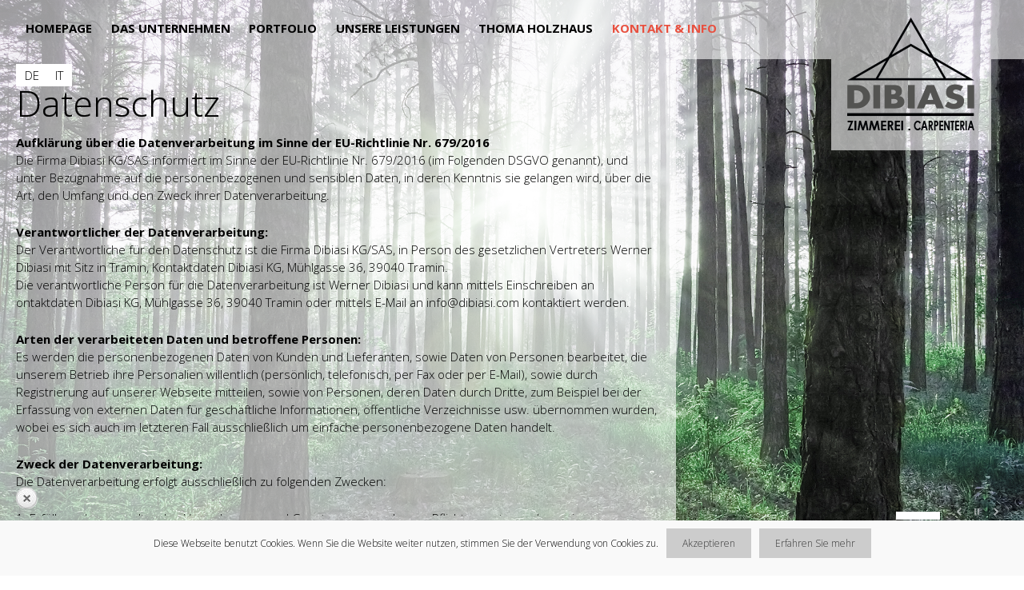

--- FILE ---
content_type: text/html; charset=UTF-8
request_url: https://www.dibiasi.com/datenschutz/
body_size: 16628
content:
<!DOCTYPE html>
<html lang="de-DE" prefix="og: http://ogp.me/ns#">
<head>

<meta charset="UTF-8">
<meta name="viewport" content="width=device-width, initial-scale=1, minimal-ui">
<title>Datenschutz - Dibiasi - Dibiasi</title>
<link rel="profile" href="http://gmpg.org/xfn/11">
<link rel="pingback" href="https://www.dibiasi.com/xmlrpc.php">
<link rel="shortcut icon" href="https://www.dibiasi.com/wp-content/uploads/2013/06/favicon1.ico" type="image/gif" />
<!-- Child Theme Support -->	
<link rel="stylesheet" type="text/css" href="https://www.dibiasi.com/wp-content/themes/Probe/elevate/style.css" />


<style type="text/css">.captchaanfrage {
padding-bottom: 25px;
}

.datenschutz {
font-size: 12px;
float: right;
}

#main{ height:81%!important;}

* { color: #000!important;}

a:hover{ color: #b47161!important;}

#skeleton-filter{ display: none!important;}

#comments{ display:none!important;}

.social li a{ margin-top: 20px!important;}

.thoma{ margin-right: 150px;}

.fb_iframe_widget{ position: absolute!important;
    right: 48px!important; bottom: 10px!important;}

.menu-item-title:hover, .current_page_item a .menu-item-title, .menu-item-has-children{color: #e8503f!important;}

.sub-menu .current-menu-item a, .current-menu-parent a div{ color: #e8503f!important;}

.wpml-ls-display icl_lang_sel_translated{ display: none;}

.copyright{ font-size: 12px !important;
    line-height: 17px!important;}

#bs0 .bs-controls{display: block !important;}

.sub-menu .menu-item a:hover{color:#e8503f!important;}

@media only screen 
and (max-width : 920px) {
#section-sub-footer{ display:none;}
}

.reveal .module-title { display: none;}

.entry-title{ display:none;}

.module-inner .color_background{ background-color: #fff!important;}

a:hover{ color:#e8503f!important; }

.button { background-color: #e8503f!important;}

.wpcf7-submit{ background-color: #e8503f!important;}
.wpcf7-submit:hover{ background-color: #fff!important;}

.theme_primary_color_bg, .button, .tagcloud a, nav ul.menu ul li:hover, nav ul.menu ul li.sfHover, input[type="submit"] {
    background-color: #cccccc!important;
color: #333!important;
}

#lang_sel_list{ z-index:1000; position: absolute; margin-top: 80px; margin-left: 20px;}
.wpml-ls-statics-shortcode_actions, .wpml-ls-statics-shortcode_actions .wpml-ls-sub-menu, .wpml-ls-statics-shortcode_actions a{ border-color: #fff; background-color:#fff;}

.wpml-ls-legacy-list-horizontal{ padding: 0px;}

.icl_lang_sel_translated{ display: none;}


</style>


<!-- This site is optimized with the Yoast SEO plugin v8.3 - https://yoast.com/wordpress/plugins/seo/ -->
<link rel="canonical" href="https://www.dibiasi.com/datenschutz/" />
<meta property="og:locale" content="de_DE" />
<meta property="og:type" content="article" />
<meta property="og:title" content="Datenschutz - Dibiasi - Dibiasi" />
<meta property="og:description" content="Datenschutz Aufklärung über die Datenverarbeitung im Sinne der EU-Richtlinie Nr. 679/2016 Die Firma Dibiasi KG/SAS informiert im Sinne der EU-Richtlinie Nr. 679/2016 (im Folgenden DSGVO genannt), und unter Bezugnahme auf die personenbezogenen und sensiblen Daten, in deren Kenntnis sie gelangen wird, über die Art, den Umfang und den Zweck ihrer Datenverarbeitung. Verantwortlicher der Datenverarbeitung: Der &hellip;" />
<meta property="og:url" content="https://www.dibiasi.com/datenschutz/" />
<meta property="og:site_name" content="Dibiasi" />
<!-- / Yoast SEO plugin. -->

<link rel='dns-prefetch' href='//s.w.org' />
<link rel="alternate" type="application/rss+xml" title="Dibiasi &raquo; Feed" href="https://www.dibiasi.com/feed/" />
<link rel="alternate" type="application/rss+xml" title="Dibiasi &raquo; Kommentar-Feed" href="https://www.dibiasi.com/comments/feed/" />
<link rel="alternate" type="application/rss+xml" title="Dibiasi &raquo; Datenschutz &#8211; Dibiasi Kommentar-Feed" href="https://www.dibiasi.com/datenschutz/feed/" />
<!-- This site uses the Google Analytics by MonsterInsights plugin v7.10.0 - Using Analytics tracking - https://www.monsterinsights.com/ -->
<script type="text/javascript" data-cfasync="false">
	var mi_version         = '7.10.0';
	var mi_track_user      = true;
	var mi_no_track_reason = '';
	
	var disableStr = 'ga-disable-UA-55567100-1';

	/* Function to detect opted out users */
	function __gaTrackerIsOptedOut() {
		return document.cookie.indexOf(disableStr + '=true') > -1;
	}

	/* Disable tracking if the opt-out cookie exists. */
	if ( __gaTrackerIsOptedOut() ) {
		window[disableStr] = true;
	}

	/* Opt-out function */
	function __gaTrackerOptout() {
	  document.cookie = disableStr + '=true; expires=Thu, 31 Dec 2099 23:59:59 UTC; path=/';
	  window[disableStr] = true;
	}
	
	if ( mi_track_user ) {
		(function(i,s,o,g,r,a,m){i['GoogleAnalyticsObject']=r;i[r]=i[r]||function(){
			(i[r].q=i[r].q||[]).push(arguments)},i[r].l=1*new Date();a=s.createElement(o),
			m=s.getElementsByTagName(o)[0];a.async=1;a.src=g;m.parentNode.insertBefore(a,m)
		})(window,document,'script','//www.google-analytics.com/analytics.js','__gaTracker');

		__gaTracker('create', 'UA-55567100-1', 'auto');
		__gaTracker('set', 'forceSSL', true);
		__gaTracker('set', 'anonymizeIp', true);
		__gaTracker('require', 'displayfeatures');
		__gaTracker('send','pageview');
	} else {
		console.log( "" );
		(function() {
			/* https://developers.google.com/analytics/devguides/collection/analyticsjs/ */
			var noopfn = function() {
				return null;
			};
			var noopnullfn = function() {
				return null;
			};
			var Tracker = function() {
				return null;
			};
			var p = Tracker.prototype;
			p.get = noopfn;
			p.set = noopfn;
			p.send = noopfn;
			var __gaTracker = function() {
				var len = arguments.length;
				if ( len === 0 ) {
					return;
				}
				var f = arguments[len-1];
				if ( typeof f !== 'object' || f === null || typeof f.hitCallback !== 'function' ) {
					console.log( 'Not running function __gaTracker(' + arguments[0] + " ....) because you are not being tracked. " + mi_no_track_reason );
					return;
				}
				try {
					f.hitCallback();
				} catch (ex) {

				}
			};
			__gaTracker.create = function() {
				return new Tracker();
			};
			__gaTracker.getByName = noopnullfn;
			__gaTracker.getAll = function() {
				return [];
			};
			__gaTracker.remove = noopfn;
			window['__gaTracker'] = __gaTracker;
					})();
		}
</script>
<!-- / Google Analytics by MonsterInsights -->
		<script type="text/javascript">
			window._wpemojiSettings = {"baseUrl":"https:\/\/s.w.org\/images\/core\/emoji\/11\/72x72\/","ext":".png","svgUrl":"https:\/\/s.w.org\/images\/core\/emoji\/11\/svg\/","svgExt":".svg","source":{"concatemoji":"https:\/\/www.dibiasi.com\/wp-includes\/js\/wp-emoji-release.min.js?ver=4.9.23"}};
			!function(e,a,t){var n,r,o,i=a.createElement("canvas"),p=i.getContext&&i.getContext("2d");function s(e,t){var a=String.fromCharCode;p.clearRect(0,0,i.width,i.height),p.fillText(a.apply(this,e),0,0);e=i.toDataURL();return p.clearRect(0,0,i.width,i.height),p.fillText(a.apply(this,t),0,0),e===i.toDataURL()}function c(e){var t=a.createElement("script");t.src=e,t.defer=t.type="text/javascript",a.getElementsByTagName("head")[0].appendChild(t)}for(o=Array("flag","emoji"),t.supports={everything:!0,everythingExceptFlag:!0},r=0;r<o.length;r++)t.supports[o[r]]=function(e){if(!p||!p.fillText)return!1;switch(p.textBaseline="top",p.font="600 32px Arial",e){case"flag":return s([55356,56826,55356,56819],[55356,56826,8203,55356,56819])?!1:!s([55356,57332,56128,56423,56128,56418,56128,56421,56128,56430,56128,56423,56128,56447],[55356,57332,8203,56128,56423,8203,56128,56418,8203,56128,56421,8203,56128,56430,8203,56128,56423,8203,56128,56447]);case"emoji":return!s([55358,56760,9792,65039],[55358,56760,8203,9792,65039])}return!1}(o[r]),t.supports.everything=t.supports.everything&&t.supports[o[r]],"flag"!==o[r]&&(t.supports.everythingExceptFlag=t.supports.everythingExceptFlag&&t.supports[o[r]]);t.supports.everythingExceptFlag=t.supports.everythingExceptFlag&&!t.supports.flag,t.DOMReady=!1,t.readyCallback=function(){t.DOMReady=!0},t.supports.everything||(n=function(){t.readyCallback()},a.addEventListener?(a.addEventListener("DOMContentLoaded",n,!1),e.addEventListener("load",n,!1)):(e.attachEvent("onload",n),a.attachEvent("onreadystatechange",function(){"complete"===a.readyState&&t.readyCallback()})),(n=t.source||{}).concatemoji?c(n.concatemoji):n.wpemoji&&n.twemoji&&(c(n.twemoji),c(n.wpemoji)))}(window,document,window._wpemojiSettings);
		</script>
		<style type="text/css">
img.wp-smiley,
img.emoji {
	display: inline !important;
	border: none !important;
	box-shadow: none !important;
	height: 1em !important;
	width: 1em !important;
	margin: 0 .07em !important;
	vertical-align: -0.1em !important;
	background: none !important;
	padding: 0 !important;
}
</style>
<link rel='stylesheet' id='contact-form-7-css'  href='https://www.dibiasi.com/wp-content/plugins/contact-form-7/includes/css/styles.css?ver=5.0.4' type='text/css' media='all' />
<link rel='stylesheet' id='cookie-notice-front-css'  href='https://www.dibiasi.com/wp-content/plugins/cookie-notice/css/front.css?ver=4.9.23' type='text/css' media='all' />
<link rel='stylesheet' id='responsive-lightbox-swipebox-css'  href='https://www.dibiasi.com/wp-content/plugins/responsive-lightbox/assets/swipebox/css/swipebox.min.css?ver=2.0.5' type='text/css' media='all' />
<link rel='stylesheet' id='wpml-legacy-horizontal-list-0-css'  href='//www.dibiasi.com/wp-content/plugins/sitepress-multilingual-cms/templates/language-switchers/legacy-list-horizontal/style.css?ver=1' type='text/css' media='all' />
<style id='wpml-legacy-horizontal-list-0-inline-css' type='text/css'>
.wpml-ls-statics-shortcode_actions, .wpml-ls-statics-shortcode_actions .wpml-ls-sub-menu, .wpml-ls-statics-shortcode_actions a {border-color:#cdcdcd;}.wpml-ls-statics-shortcode_actions a {color:#444444;background-color:#ffffff;}.wpml-ls-statics-shortcode_actions a:hover,.wpml-ls-statics-shortcode_actions a:focus {color:#000000;background-color:#eeeeee;}.wpml-ls-statics-shortcode_actions .wpml-ls-current-language>a {color:#444444;background-color:#ffffff;}.wpml-ls-statics-shortcode_actions .wpml-ls-current-language:hover>a, .wpml-ls-statics-shortcode_actions .wpml-ls-current-language>a:focus {color:#000000;background-color:#eeeeee;}
</style>
<link rel='stylesheet' id='mythology-style-css'  href='https://www.dibiasi.com/wp-content/themes/Probe/elevate/style.css?ver=4.9.23' type='text/css' media='all' />
<link rel='stylesheet' id='foundation-css'  href='https://www.dibiasi.com/wp-content/themes/Probe/elevate/mythology-core/core-assets/stylesheets/core-1-foundation.css?ver=4.9.23' type='text/css' media='all' />
<link rel='stylesheet' id='skeleton-css'  href='https://www.dibiasi.com/wp-content/themes/Probe/elevate/mythology-core/core-assets/stylesheets/core-2-skeleton.css?ver=4.9.23' type='text/css' media='all' />
<link rel='stylesheet' id='structure-css'  href='https://www.dibiasi.com/wp-content/themes/Probe/elevate/mythology-core/core-assets/stylesheets/core-3-structure.css?ver=4.9.23' type='text/css' media='all' />
<link rel='stylesheet' id='superfish-css'  href='https://www.dibiasi.com/wp-content/themes/Probe/elevate/mythology-core/core-assets/stylesheets/core-4-superfish.css?ver=4.9.23' type='text/css' media='all' />
<link rel='stylesheet' id='ajaxy-css'  href='https://www.dibiasi.com/wp-content/themes/Probe/elevate/mythology-core/core-assets/stylesheets/core-5-ajaxy.css?ver=4.9.23' type='text/css' media='all' />
<link rel='stylesheet' id='comments-css'  href='https://www.dibiasi.com/wp-content/themes/Probe/elevate/mythology-core/core-assets/stylesheets/core-6-comments.css?ver=4.9.23' type='text/css' media='all' />
<link rel='stylesheet' id='plugins-css'  href='https://www.dibiasi.com/wp-content/themes/Probe/elevate/mythology-core/core-assets/stylesheets/core-7-plugins.css?ver=4.9.23' type='text/css' media='all' />
<link rel='stylesheet' id='media-queries-css'  href='https://www.dibiasi.com/wp-content/themes/Probe/elevate/mythology-core/core-assets/stylesheets/core-8-media-queries.css?ver=4.9.23' type='text/css' media='all' />
<link rel='stylesheet' id='theme-structure-css'  href='https://www.dibiasi.com/wp-content/themes/Probe/elevate/theme-core/theme-assets/stylesheets/theme-1-structure.css?ver=4.9.23' type='text/css' media='all' />
<link rel='stylesheet' id='theme-mobile-menu-css'  href='https://www.dibiasi.com/wp-content/themes/Probe/elevate/theme-core/theme-assets/stylesheets/theme-2-mobile-menu.css?ver=4.9.23' type='text/css' media='all' />
<link rel='stylesheet' id='theme-typography-css'  href='https://www.dibiasi.com/wp-content/themes/Probe/elevate/theme-core/theme-assets/stylesheets/theme-3-typography.css?ver=4.9.23' type='text/css' media='all' />
<link rel='stylesheet' id='theme-plugins-css'  href='https://www.dibiasi.com/wp-content/themes/Probe/elevate/theme-core/theme-assets/stylesheets/theme-4-plugins.css?ver=4.9.23' type='text/css' media='all' />
<link rel='stylesheet' id='theme-media-queries-css'  href='https://www.dibiasi.com/wp-content/themes/Probe/elevate/theme-core/theme-assets/stylesheets/theme-5-media-queries.css?ver=4.9.23' type='text/css' media='all' />
<link rel='stylesheet' id='theme-colors-css'  href='https://www.dibiasi.com/wp-content/themes/Probe/elevate/theme-core/theme-assets/stylesheets/theme-6-colors.css?ver=4.9.23' type='text/css' media='all' />
<link rel='stylesheet' id='lightbox-css'  href='https://www.dibiasi.com/wp-content/themes/Probe/elevate/theme-core/theme-assets/javascripts/prettyPhoto/css/prettyPhoto.css' type='text/css' media='' />
<link rel='stylesheet' id='cleaner-gallery-css'  href='https://www.dibiasi.com/wp-content/plugins/cleaner-gallery/css/gallery.min.css?ver=20130526' type='text/css' media='all' />
<link rel='stylesheet' id='dashicons-css'  href='https://www.dibiasi.com/wp-includes/css/dashicons.min.css?ver=4.9.23' type='text/css' media='all' />
<link rel='stylesheet' id='thickbox-css'  href='https://www.dibiasi.com/wp-includes/js/thickbox/thickbox.css?ver=4.9.23' type='text/css' media='all' />
<script type='text/javascript'>
/* <![CDATA[ */
var monsterinsights_frontend = {"js_events_tracking":"true","download_extensions":"doc,pdf,ppt,zip,xls,docx,pptx,xlsx","inbound_paths":"[]","home_url":"https:\/\/www.dibiasi.com","hash_tracking":"false"};
/* ]]> */
</script>
<script type='text/javascript' src='https://www.dibiasi.com/wp-content/plugins/google-analytics-for-wordpress/assets/js/frontend.min.js?ver=7.10.0'></script>
<script type='text/javascript' src='https://www.dibiasi.com/wp-includes/js/jquery/jquery.js?ver=1.12.4'></script>
<script type='text/javascript' src='https://www.dibiasi.com/wp-includes/js/jquery/jquery-migrate.min.js?ver=1.4.1'></script>
<script type='text/javascript'>
/* <![CDATA[ */
var cnArgs = {"ajaxurl":"https:\/\/www.dibiasi.com\/wp-admin\/admin-ajax.php","hideEffect":"fade","onScroll":"","onScrollOffset":"100","cookieName":"cookie_notice_accepted","cookieValue":"TRUE","cookieTime":"2592000","cookiePath":"\/","cookieDomain":""};
/* ]]> */
</script>
<script type='text/javascript' src='https://www.dibiasi.com/wp-content/plugins/cookie-notice/js/front.js?ver=1.2.34'></script>
<script type='text/javascript'>
/* <![CDATA[ */
var nrci_opts = {"gesture":"Y","drag":"Y","touch":"Y","admin":"Y"};
/* ]]> */
</script>
<script type='text/javascript' src='https://www.dibiasi.com/wp-content/plugins/no-right-click-images-plugin/no-right-click-images.js'></script>
<script type='text/javascript' src='https://www.dibiasi.com/wp-content/plugins/responsive-lightbox/assets/swipebox/js/jquery.swipebox.min.js?ver=2.0.5'></script>
<script type='text/javascript' src='https://www.dibiasi.com/wp-content/plugins/responsive-lightbox/assets/infinitescroll/infinite-scroll.pkgd.min.js?ver=4.9.23'></script>
<script type='text/javascript'>
/* <![CDATA[ */
var rlArgs = {"script":"swipebox","selector":"lightbox","customEvents":"","activeGalleries":"1","animation":"1","hideCloseButtonOnMobile":"0","removeBarsOnMobile":"0","hideBars":"1","hideBarsDelay":"5000","videoMaxWidth":"1080","useSVG":"1","loopAtEnd":"0","woocommerce_gallery":"0","ajaxurl":"https:\/\/www.dibiasi.com\/wp-admin\/admin-ajax.php","nonce":"e523851d44"};
/* ]]> */
</script>
<script type='text/javascript' src='https://www.dibiasi.com/wp-content/plugins/responsive-lightbox/js/front.js?ver=2.0.5'></script>
<script type='text/javascript' src='https://www.dibiasi.com/wp-content/themes/Probe/elevate/theme-core/theme-assets/javascripts/jquery.touchSwipe.js'></script>
<script type='text/javascript' src='https://www.dibiasi.com/wp-content/themes/Probe/elevate/theme-core/theme-assets/javascripts/jquery.niceScroll.js'></script>
<script type='text/javascript' src='https://www.dibiasi.com/wp-content/themes/Probe/elevate/theme-core/theme-assets/javascripts/prettyPhoto/js/jquery.prettyPhoto.js'></script>
<script type='text/javascript' src='https://www.dibiasi.com/wp-content/themes/Probe/elevate/theme-core/theme-assets/javascripts/mythology-key-prescripts.js'></script>
<script type='text/javascript'>
/* <![CDATA[ */
var wpml_browser_redirect_params = {"pageLanguage":"de","languageUrls":{"de_DE":"https:\/\/www.dibiasi.com\/datenschutz\/","de":"https:\/\/www.dibiasi.com\/datenschutz\/","DE":"https:\/\/www.dibiasi.com\/datenschutz\/","it_IT":"https:\/\/www.dibiasi.com\/it\/datenschutz\/","it":"https:\/\/www.dibiasi.com\/it\/datenschutz\/","IT":"https:\/\/www.dibiasi.com\/it\/datenschutz\/"},"cookie":{"name":"_icl_visitor_lang_js","domain":"www.dibiasi.com","path":"\/","expiration":24}};
/* ]]> */
</script>
<script type='text/javascript' src='https://www.dibiasi.com/wp-content/plugins/sitepress-multilingual-cms/dist/js/browser-redirect/app.js?ver=4.0.7'></script>
<link rel='https://api.w.org/' href='https://www.dibiasi.com/wp-json/' />
<link rel="EditURI" type="application/rsd+xml" title="RSD" href="https://www.dibiasi.com/xmlrpc.php?rsd" />
<link rel="wlwmanifest" type="application/wlwmanifest+xml" href="https://www.dibiasi.com/wp-includes/wlwmanifest.xml" /> 
<meta name="generator" content="WordPress 4.9.23" />
<link rel='shortlink' href='https://www.dibiasi.com/?p=677' />
<link rel="alternate" type="application/json+oembed" href="https://www.dibiasi.com/wp-json/oembed/1.0/embed?url=https%3A%2F%2Fwww.dibiasi.com%2Fdatenschutz%2F" />
<link rel="alternate" type="text/xml+oembed" href="https://www.dibiasi.com/wp-json/oembed/1.0/embed?url=https%3A%2F%2Fwww.dibiasi.com%2Fdatenschutz%2F&#038;format=xml" />
<meta name="generator" content="WPML ver:4.0.7 stt:3,27;" />
<style type="text/css">


	

	/* COLOR TEXT (LINKS, etc.) */
	a:visited:hover,a:hover,a:focus,a:active{color: #000000}

	.theme_primary_color_text,
	a, a:visited,
	nav ul.menu li:hover .menu-item-title, nav ul.menu li.sfHover .menu-item-title, 
	nav ul.menu li:hover .menu-item-subtitle, nav ul.menu li.sfHover .menu-item-subtitle, 
	nav ul.menu li .menu-item-title:focus,
	#section-sub-footer a:hover{	
		color: #0080f8 ; 
		}

		button, .button,
		input[type="button"],
		input[type="reset"],
		input[type="submit"] {
		background-color: #0080f8;
		border-color: #0080f8;
		color: white; }

		button:hover, button:focus, .button:hover, .button:focus,
		input[type="button"]:hover,
		input[type="reset"]:hover,
		input[type="submit"]:hover,
		input[type="button"]:focus,
		input[type="reset"]:focus,
		input[type="submit"]:focus {
		background-color: #000000; }

		button:hover, button:focus, .button:hover, .button:focus,
		input[type="button"]:hover,
		input[type="reset"]:hover,
		input[type="submit"]:hover,
		input[type="button"]:focus,
		input[type="reset"]:focus,
		input[type="submit"]:focus {
		color: white; }

		#sf_results #sf_val ul li.sf_selected {
		    background-color: #0080f8 !important;
		    border-color: #0080f8 !important;
		    color: #FFFFFF !important;
		}


		/* COLOR BACKGROUNDS */
		.theme_primary_color_bg,
		.button,
		.tagcloud a,
		nav ul.menu ul li:hover, nav ul.menu ul li.sfHover,
		input[type="submit"]{	
			background-color: #0080f8 ; 
			}

		/* DEFAULT POST-GRID HOVER COLORS */
		.module-content{background: transparent;}
		.module-inner .color_background{ 
			position:absolute;
			top:0px;
			left:0px;
			width:100%;
			height:100%;
			z-index: 1 !important;
			background-color: #0080f8; 
			opacity:0;
			}
			.module-inner:hover .color_background{
				opacity: 0.9;
				}

			/* SECONDARY COLOR BACKGROUNDS */
			#sf_results #sf_val ul li.sf_selected,
			.button:hover, .button:active, .button:focus,
			input[type="submit"]:hover,input[type="submit"]:active,input[type="submit"]:focus{
				background-color: #000000 !important; 
				}

	/* STRIPE BACKGROUND COLOR & OPACITY */
	#page #section-header, #page #section-sub-footer{background: transparent;}
	#section-header .container, #section-sub-footer .container{z-index: 2;}
	.stripe_background{
		position:absolute;
		top:0px;
		left:0px;
		width:100%;
		height:100%;
		z-index:1;
		background-color: #ffffff; 
		opacity:0.6;
		}

		/* STRIPE TEXT COLOR */
		#section-header,
		.site-title, .site-description,
		nav ul.menu li .menu-item-title,
		#section-sub-footer,
		#section-sub-footer a{
			color: #000000;
			}

	/* CONTENT BACKGROUND COLOR & OPACITY */
	#page #primary, #page #secondary, #main, #main-secondary{background: transparent;}
	#main div, #main-secondary div{z-index: 2;}
	.content_background{
		position:absolute;
		top:0px;
		left:0px;
		width:100%;
		height:100%;
		z-index:1;
		background-color: #ffffff; 
		opacity:0.6;
		}

		/* CONTENT TEXT COLOR */
		body, #primary, #secondary,
		h1,h2,h3,h4,h5,
		.entry-title, .entry-title a,
		.breadcrumbs,
		#page .widget-title{
			color: #000000;
			}

	/* BODY BACKGROUND COLOR */
	body{background-color: #ffffff; }

	


	
    


    		.module.page-content .module-content-inner {
		  margin-top: 4rem;
		}
	

	
		
		@media only screen and (min-width: 1px) and (max-width: 767px) {
			#primary {margin-top: 70%;}
		}

	


	.captchaanfrage {
padding-bottom: 25px;
}

.datenschutz {
font-size: 12px;
float: right;
}

#main{ height:81%!important;}

* { color: #000!important;}

a:hover{ color: #b47161!important;}

#skeleton-filter{ display: none!important;}

#comments{ display:none!important;}

.social li a{ margin-top: 20px!important;}

.thoma{ margin-right: 150px;}

.fb_iframe_widget{ position: absolute!important;
    right: 48px!important; bottom: 10px!important;}

.menu-item-title:hover, .current_page_item a .menu-item-title, .menu-item-has-children{color: #e8503f!important;}

.sub-menu .current-menu-item a, .current-menu-parent a div{ color: #e8503f!important;}

.wpml-ls-display icl_lang_sel_translated{ display: none;}

.copyright{ font-size: 12px !important;
    line-height: 17px!important;}

#bs0 .bs-controls{display: block !important;}

.sub-menu .menu-item a:hover{color:#e8503f!important;}

@media only screen 
and (max-width : 920px) {
#section-sub-footer{ display:none;}
}

.reveal .module-title { display: none;}

.entry-title{ display:none;}

.module-inner .color_background{ background-color: #fff!important;}

a:hover{ color:#e8503f!important; }

.button { background-color: #e8503f!important;}

.wpcf7-submit{ background-color: #e8503f!important;}
.wpcf7-submit:hover{ background-color: #fff!important;}

.theme_primary_color_bg, .button, .tagcloud a, nav ul.menu ul li:hover, nav ul.menu ul li.sfHover, input[type="submit"] {
    background-color: #cccccc!important;
color: #333!important;
}

#lang_sel_list{ z-index:1000; position: absolute; margin-top: 80px; margin-left: 20px;}
.wpml-ls-statics-shortcode_actions, .wpml-ls-statics-shortcode_actions .wpml-ls-sub-menu, .wpml-ls-statics-shortcode_actions a{ border-color: #fff; background-color:#fff;}

.wpml-ls-legacy-list-horizontal{ padding: 0px;}

.icl_lang_sel_translated{ display: none;}


 


	

</style>

 
<!-- Styles cached and displayed inline for speed. Generated by http://stylesplugin.com -->
<style type="text/css" id="styles-plugin-css">
.styles nav ul.menu .sub-menu li:hover{background-color:#fff}
</style>
</head>

<body class="page-template-default page page-id-677 styles">
<div id="fb-root"></div>
<script>(function(d, s, id) {
  var js, fjs = d.getElementsByTagName(s)[0];
  if (d.getElementById(id)) return;
  js = d.createElement(s); js.id = id;
  js.src = "//connect.facebook.net/de_DE/sdk.js#xfbml=1&version=v2.3&appId=217853081567127";
  fjs.parentNode.insertBefore(js, fjs);
}(document, 'script', 'facebook-jssdk'));</script>


<div class="lang_sel_list_horizontal wpml-ls-statics-shortcode_actions wpml-ls wpml-ls-legacy-list-horizontal" id="lang_sel_list">
	<ul><li class="icl-de wpml-ls-slot-shortcode_actions wpml-ls-item wpml-ls-item-de wpml-ls-current-language wpml-ls-first-item wpml-ls-item-legacy-list-horizontal">
				<a href="https://www.dibiasi.com/datenschutz/" class="wpml-ls-link"><span class="wpml-ls-native icl_lang_sel_native">DE</span></a>
			</li><li class="icl-it wpml-ls-slot-shortcode_actions wpml-ls-item wpml-ls-item-it wpml-ls-last-item wpml-ls-item-legacy-list-horizontal">
				<a href="https://www.dibiasi.com/it/datenschutz/" class="wpml-ls-link"><span class="wpml-ls-native icl_lang_sel_native">IT</span><span class="wpml-ls-display icl_lang_sel_translated"><span class="wpml-ls-bracket icl_lang_sel_bracket"> (</span>IT<span class="wpml-ls-bracket icl_lang_sel_bracket">)</span></span></a>
			</li></ul>
</div>


	<!-- Backslider -->
	<div id="bs0" class="backslider right text-right" data-backslider="">

				<div class="bs-controls-mouse" style="display: block;">
			<a class="bs-previous" href="#bs"></a>
			<a class="bs-pause" href="#bs"></a>
			<a class="bs-next" href="#bs"></a>
		</div>
		
		 <ul class="bs-slides">  
            <li><img src="https://www.dibiasi.com/wp-content/uploads/2013/12/walt_hintergrund_grau.jpg" alt="" /></li>        </ul>
	</div>

	
	
	<script type='text/javascript'>
	jQuery(document).ready(function($) {

		/*-----------------------------------------------------------------------------------*/
		/*	BACKGROUND SLIDER
		/*-----------------------------------------------------------------------------------*/
		$('#bs0').hide();

		$('#bs0').backslider({
			effectTime: 1000,
			effect: 'crossfade',
			mode: 'pagination',	
			effectEasing: 'easeOutCubic',
			centerImages: true,
			startSlide: 0,

					    beforeSlide: function(){},
			afterSlide: function(){},

			slidesLoaded: function(){
				
				// UNHIDE SLIDER
				$('#bs0').css("opacity", "1");
				$('#bs0').delay(1).fadeIn(1000);

				// ALLOW RESIZING UPON WINDOW CHANGE
				function winResize(){
					$(window).trigger('resize');
				}
				setTimeout(winResize, 2)

				// LAYOUT HACKS
				$('.bs-slides li img').removeClass('bs-landscape');
				$('.bs-slides li img').addClass('bs-portrait');

				// TIMER
				var timer = $.timer(function() {
		            var bs = $('#bs0').data('backslider'); 
					bs.next();
		        });
		        timer.set({ time : 4000, autostart : true });

		        // MOUSE LEFT/RIGHT NAVIGATION
		        $(".bs-previous").click(function() {
					$('#bs0').trigger('backslider',['previous']);
					timer.pause();
				});

					$(".bs-next").click(function() {
						$('#bs0').trigger('backslider',['next']);
						timer.pause();
					});

					$(".bs-pause").toggle(
					 function(){
					 	//$('#bs0').trigger('backslider',['pause']);
					 	timer.pause();
					    $('.bs-pause').css("background-position", "0 -80px");
					}
					,
					function(){
						//$('#bs0').trigger('backslider',['resume']);
						timer.play();
					    $('.bs-pause').css("background-position", "-20px 0px");
					}
					);

		        // KEYBOARD LEFT/RIGHT NAVIGATION
				$(document.documentElement).keyup(function (event) {
				  // handle cursor keys
				  if (event.keyCode == 37) {
					$('#bs0').trigger('backslider',['previous']);
					timer.pause();
				  } else if (event.keyCode == 39) {
				    $('#bs0').trigger('backslider',['next']);
				    timer.pause();				    
				  } else if (event.keyCode == 32) {
				    $('#bs0').trigger('backslider',['pause']);
				    timer.pause();
				  }
				});

				// TOUCH SWIPE NAVIGATION
				$("html").swipe({
					swipeRight:function(event, direction, distance, duration, fingerCount) {
						$('#bs0').trigger('backslider',['previous']);
					},
					swipeLeft:function(event, direction, distance, duration, fingerCount) {
						$('#bs0').trigger('backslider',['next']);
					}
				});		

			} 
		});

	});
	</script>
	<!-- End Backslider -->

	

<!-- MOBILE MENU -->
<div id="responsive-nav" class="dl-menuwrapper">
	<button>Open Menu</button>
			
	<ul id="menu-links" class="dl-menu"><li title="Homepage" class="menu-item menu-item-type-post_type menu-item-object-page menu-item-home"><a href="https://www.dibiasi.com/"><div class="top sans">Homepage</div><div class="bottom"></div></a></li>
<li title="Das Unternehmen" class="menu-item menu-item-type-post_type menu-item-object-page"><a href="https://www.dibiasi.com/zimmerei-tramin-2/"><div class="top sans">Das Unternehmen</div><div class="bottom"></div></a></li>
<li title="Portfolio" class="menu-item menu-item-type-post_type menu-item-object-page"><a href="https://www.dibiasi.com/projekte-zimmerei/"><div class="top sans">Portfolio</div><div class="bottom"></div></a></li>
<li title="Unsere Leistungen" class="menu-item menu-item-type-custom menu-item-object-custom menu-item-has-children"><a><div class="top sans">Unsere Leistungen</div><div class="bottom"></div></a>
<ul class="dl-submenu level-0"><li class="dl-back"><a href="#">Back</a></li>
	<li title="Dachstühle" class="menu-item menu-item-type-post_type menu-item-object-page"><a href="https://www.dibiasi.com/leistungen/dachstuehle/">Dachstühle</a></li>
	<li title="Holzbalkone" class="menu-item menu-item-type-post_type menu-item-object-page"><a href="https://www.dibiasi.com/leistungen/holzbalkone/">Holzbalkone</a></li>
	<li title="Denkmalschutz" class="menu-item menu-item-type-post_type menu-item-object-page"><a href="https://www.dibiasi.com/leistungen/denkmalschutz/">Denkmalschutz</a></li>
	<li title="Sanieren und Restaurieren" class="menu-item menu-item-type-post_type menu-item-object-page"><a href="https://www.dibiasi.com/leistungen/sanierungen-2/">Sanieren und Restaurieren</a></li>
	<li title="Bohrwiderstandsmessung – Resistographie" class="menu-item menu-item-type-post_type menu-item-object-page"><a href="https://www.dibiasi.com/leistungen/resistograph-bohrwiderstandsmessungen/">Bohrwiderstandsmessung – Resistographie</a></li>
	<li title="Holzbau / Holzhäuser" class="menu-item menu-item-type-post_type menu-item-object-page"><a href="https://www.dibiasi.com/holzhaeuser-2/">Holzbau / Holzhäuser</a></li>
	<li title="Aufstockungen / Ausbau" class="menu-item menu-item-type-post_type menu-item-object-page"><a href="https://www.dibiasi.com/aufstockungen-ausbauten/">Aufstockungen / Ausbau</a></li>
	<li title="Holzdecken" class="menu-item menu-item-type-custom menu-item-object-custom"><a href="https://www.dibiasi.com/?p=1611">Holzdecken</a></li>
	<li title="Veranda &#038; Wintergarten" class="menu-item menu-item-type-post_type menu-item-object-page"><a href="https://www.dibiasi.com/leistungen/veranda-wintergarten/">Veranda &#038; Wintergarten</a></li>
	<li title="Stege am und im Wasser" class="menu-item menu-item-type-post_type menu-item-object-page"><a href="https://www.dibiasi.com/leistungen/stege-am-und-im-wasser/">Stege am und im Wasser</a></li>
	<li title="Sonderarbeiten" class="menu-item menu-item-type-post_type menu-item-object-page"><a href="https://www.dibiasi.com/leistungen/sonderarbeiten/">Sonderarbeiten</a></li>
	<li title="Dachdecker- und Spenglerarbeiten" class="menu-item menu-item-type-post_type menu-item-object-page"><a href="https://www.dibiasi.com/leistungen/dachdecker/">Dachdecker- und Spenglerarbeiten</a></li>
</ul>
</li>
<li title="Thoma Holzhaus" class="menu-item menu-item-type-post_type menu-item-object-page"><a href="https://www.dibiasi.com/thoma/"><div class="top sans">Thoma Holzhaus</div><div class="bottom"></div></a></li>
<li title="Kontakt & Info" class="menu-item menu-item-type-post_type menu-item-object-page current-menu-ancestor current-menu-parent current_page_parent current_page_ancestor menu-item-has-children"><a href="https://www.dibiasi.com/contact/"><div class="top sans">Kontakt &#038; Info</div><div class="bottom"></div></a>
<ul class="dl-submenu level-0"><li class="dl-back"><a href="#">Back</a></li>
	<li title="Datenschutz – Dibiasi" class="menu-item menu-item-type-post_type menu-item-object-page current-menu-item page_item page-item-677 current_page_item"><a href="https://www.dibiasi.com/datenschutz/">Datenschutz – Dibiasi</a></li>
	<li title="Impressum" class="menu-item menu-item-type-post_type menu-item-object-page"><a href="https://www.dibiasi.com/impressum/">Impressum</a></li>
	<li title="Cookies" class="menu-item menu-item-type-post_type menu-item-object-page"><a href="https://www.dibiasi.com/was-ist-ein-cookie/">Cookies</a></li>
</ul>
</li>
</ul>
</div>
<!-- /END MOBILE MENU -->	

<div id="page" class="hfeed site">

	<header id="section-header" class="clearfix" role="banner">
		<div class="container">
			<div class="sixteen columns">

				<div id="site-heading" class="right text-right site-title" role="heading">
					<a href="https://www.dibiasi.com/" title="Dibiasi" rel="home">
					<h1 class="site-title">						
						<img id="site-logo" src="https://www.dibiasi.com/wp-content/uploads/2013/12/logo-dibiasi-neu.png" alt="Dibiasi" />
						<span class="text-title">Dibiasi		</span>
        						        		
		        	</h1>
		        	</a>

	         			         			<h2 class="text-title">Zimmerei in Tramin</h2>
	         						</div>

				<nav id="site-navigation" class="left text-left" role="navigation">
					<!-- DESKTOP MENU -->
<div id="superfish-menu" class="dropdown-menu">
		
	<!-- DEFAULT NAVIGATION -->
	<ul id="menu-links-1" class="menu text-left"><li data-uk-dropdown="" title="Homepage" class="menu-item menu-item-type-post_type menu-item-object-page menu-item-home"><a href="https://www.dibiasi.com/"><div class="menu-item-title">Homepage</div></a></li>
<li data-uk-dropdown="" title="Das Unternehmen" class="menu-item menu-item-type-post_type menu-item-object-page"><a href="https://www.dibiasi.com/zimmerei-tramin-2/"><div class="menu-item-title">Das Unternehmen</div></a></li>
<li data-uk-dropdown="" title="Portfolio" class="menu-item menu-item-type-post_type menu-item-object-page"><a href="https://www.dibiasi.com/projekte-zimmerei/"><div class="menu-item-title">Portfolio</div></a></li>
<li data-uk-dropdown="" title="Unsere Leistungen" class="menu-item menu-item-type-custom menu-item-object-custom menu-item-has-children"><a><div class="menu-item-title">Unsere Leistungen</div></a>
<ul class="sub-menu">
	<li data-uk-dropdown="" title="Dachstühle" class="menu-item menu-item-type-post_type menu-item-object-page"><a href="https://www.dibiasi.com/leistungen/dachstuehle/">Dachstühle</a></li>
	<li data-uk-dropdown="" title="Holzbalkone" class="menu-item menu-item-type-post_type menu-item-object-page"><a href="https://www.dibiasi.com/leistungen/holzbalkone/">Holzbalkone</a></li>
	<li data-uk-dropdown="" title="Denkmalschutz" class="menu-item menu-item-type-post_type menu-item-object-page"><a href="https://www.dibiasi.com/leistungen/denkmalschutz/">Denkmalschutz</a></li>
	<li data-uk-dropdown="" title="Sanieren und Restaurieren" class="menu-item menu-item-type-post_type menu-item-object-page"><a href="https://www.dibiasi.com/leistungen/sanierungen-2/">Sanieren und Restaurieren</a></li>
	<li data-uk-dropdown="" title="Bohrwiderstandsmessung – Resistographie" class="menu-item menu-item-type-post_type menu-item-object-page"><a href="https://www.dibiasi.com/leistungen/resistograph-bohrwiderstandsmessungen/">Bohrwiderstandsmessung – Resistographie</a></li>
	<li data-uk-dropdown="" title="Holzbau / Holzhäuser" class="menu-item menu-item-type-post_type menu-item-object-page"><a href="https://www.dibiasi.com/holzhaeuser-2/">Holzbau / Holzhäuser</a></li>
	<li data-uk-dropdown="" title="Aufstockungen / Ausbau" class="menu-item menu-item-type-post_type menu-item-object-page"><a href="https://www.dibiasi.com/aufstockungen-ausbauten/">Aufstockungen / Ausbau</a></li>
	<li data-uk-dropdown="" title="Holzdecken" class="menu-item menu-item-type-custom menu-item-object-custom"><a href="https://www.dibiasi.com/?p=1611">Holzdecken</a></li>
	<li data-uk-dropdown="" title="Veranda &#038; Wintergarten" class="menu-item menu-item-type-post_type menu-item-object-page"><a href="https://www.dibiasi.com/leistungen/veranda-wintergarten/">Veranda &#038; Wintergarten</a></li>
	<li data-uk-dropdown="" title="Stege am und im Wasser" class="menu-item menu-item-type-post_type menu-item-object-page"><a href="https://www.dibiasi.com/leistungen/stege-am-und-im-wasser/">Stege am und im Wasser</a></li>
	<li data-uk-dropdown="" title="Sonderarbeiten" class="menu-item menu-item-type-post_type menu-item-object-page"><a href="https://www.dibiasi.com/leistungen/sonderarbeiten/">Sonderarbeiten</a></li>
	<li data-uk-dropdown="" title="Dachdecker- und Spenglerarbeiten" class="menu-item menu-item-type-post_type menu-item-object-page"><a href="https://www.dibiasi.com/leistungen/dachdecker/">Dachdecker- und Spenglerarbeiten</a></li>
</ul>
</li>
<li data-uk-dropdown="" title="Thoma Holzhaus" class="menu-item menu-item-type-post_type menu-item-object-page"><a href="https://www.dibiasi.com/thoma/"><div class="menu-item-title">Thoma Holzhaus</div></a></li>
<li data-uk-dropdown="" title="Kontakt & Info" class="menu-item menu-item-type-post_type menu-item-object-page current-menu-ancestor current-menu-parent current_page_parent current_page_ancestor menu-item-has-children"><a href="https://www.dibiasi.com/contact/"><div class="menu-item-title">Kontakt &#038; Info</div></a>
<ul class="sub-menu">
	<li data-uk-dropdown="" title="Datenschutz – Dibiasi" class="menu-item menu-item-type-post_type menu-item-object-page current-menu-item page_item page-item-677 current_page_item"><a href="https://www.dibiasi.com/datenschutz/">Datenschutz – Dibiasi</a></li>
	<li data-uk-dropdown="" title="Impressum" class="menu-item menu-item-type-post_type menu-item-object-page"><a href="https://www.dibiasi.com/impressum/">Impressum</a></li>
	<li data-uk-dropdown="" title="Cookies" class="menu-item menu-item-type-post_type menu-item-object-page"><a href="https://www.dibiasi.com/was-ist-ein-cookie/">Cookies</a></li>
</ul>
</li>
</ul>	<!-- /DEFAULT NAVIGATION -->
				 
</div>
<!-- /DESKTOP MENU -->	
				</nav><!-- #site-navigation -->

			</div>
		</div>
		<div class="stripe_background"></div>
	</header><!-- #masthead -->

	<div id="section-content" class="clearfix">
		<div class="container">
			<div class="sixteen columns">
<button id="primary-toggle" class="toggle"></button>



<div id="secondary" class="widget-area standard hide" role="complementary">
	<div id="main-secondary">
				<aside id="recent-posts-2" class="widget widget_recent_entries">		<h3 class="widget-title">Alle Arbeiten aus diesem Bereich</h3>		<ul>
											<li>
					<a href="https://www.dibiasi.com/fassadenverkleidung-in-laerchenholz/">Fassadenverkleidung in Lärchenholz</a>
									</li>
											<li>
					<a href="https://www.dibiasi.com/treppen-in-laerchenholz-und-eichenholz-scale-in-legno-di-rovere-e-larice/">Treppen in Lärchenholz und Eichenholz, scale in legno di rovere e larice</a>
									</li>
											<li>
					<a href="https://www.dibiasi.com/see-2-2/">See</a>
									</li>
											<li>
					<a href="https://www.dibiasi.com/sanierung-hofstelle-unter-denkmalschutz/">Sanierung Hofstelle unter Denkmalschutz</a>
									</li>
											<li>
					<a href="https://www.dibiasi.com/betriebserweiterung-kalterer-see/">Betriebserweiterung Kalterer See</a>
									</li>
					</ul>
		<hr /></aside>	</div>
	<div class="content_background"></div>
	<div class="content_background"></div>
</div><!-- #secondary -->


<div id="primary" class="standard left nine columns">
	<main id="main" class="site-main" role="main">

		
			
			
<article id="post-677" class="post-677 page type-page status-publish hentry">
	<header id="page-header">
		
			</header>

	<div class="entry-content">
		<h1>Datenschutz</h1>
<p><strong>Aufklärung über die Datenverarbeitung im Sinne der EU-Richtlinie Nr. 679/2016</strong><br />
Die Firma Dibiasi KG/SAS informiert im Sinne der EU-Richtlinie Nr. 679/2016 (im Folgenden DSGVO genannt), und unter Bezugnahme auf die personenbezogenen und sensiblen Daten, in deren Kenntnis sie gelangen wird, über die Art, den Umfang und den Zweck ihrer Datenverarbeitung.</p>
<p><strong>Verantwortlicher der Datenverarbeitung:</strong><br />
Der Verantwortliche für den Datenschutz ist die Firma Dibiasi KG/SAS, in Person des gesetzlichen Vertreters Werner Dibiasi mit Sitz in Tramin, Kontaktdaten Dibiasi KG, Mühlgasse 36, 39040 Tramin.<br />
Die verantwortliche Person für die Datenverarbeitung ist Werner Dibiasi und kann mittels Einschreiben an ontaktdaten Dibiasi KG, Mühlgasse 36, 39040 Tramin oder mittels E-Mail an <a href="mailto:info@dibiasi.com">info@dibiasi.com</a> kontaktiert werden.</p>
<p><strong>Arten der verarbeiteten Daten und betroffene Personen:</strong><br />
Es werden die personenbezogenen Daten von Kunden und Lieferanten, sowie Daten von Personen bearbeitet, die unserem Betrieb ihre Personalien willentlich (persönlich, telefonisch, per Fax oder per E-Mail), sowie durch Registrierung auf unserer Webseite mitteilen, sowie von Personen, deren Daten durch Dritte, zum Beispiel bei der Erfassung von externen Daten für geschäftliche Informationen, öffentliche Verzeichnisse usw. übernommen wurden, wobei es sich auch im letzteren Fall ausschließlich um einfache personenbezogene Daten handelt.</p>
<p><strong>Zweck der Datenverarbeitung:</strong><br />
Die Datenverarbeitung erfolgt ausschließlich zu folgenden Zwecken:</p>
<p>1. Erfüllung der von geltenden Verordnungen und Gesetzen vorgesehenen Pflichten, unter anderem in steuerrechtlicher und buchhalterischer Hinsicht<br />
2. Erfüllung von vertraglichen Verpflichtungen gegenüber den betroffenen Personen<br />
3. Ausübung der mit der Geschäftstätigkeit unseres Betriebes zusammenhängende Tätigkeiten, wie das Verfassen von internen Statistiken, die Rechnungslegung, die Führung von Kunden- und Lieferantenbuchhaltung<br />
4. Erstellung eines Angebots<br />
5. Versenden von Newslettern<br />
6. Erstellung von internen Statistiken</p>
<p><strong>Gesetzliche Grundlagen für die Datenverarbeitung:</strong><br />
Die Datenverarbeitung erfolgt unter Berücksichtigung der gesetzlichen Vorgaben und basiert auf folgende Rechtsgrundlagen gemäß Art. 6 und 7 DSGVO: Die Datenverarbeitung erfolgt zur Erfüllung der vereinbarten Leistungen, zur Durchführung von vertraglichen Maßnahmen und zur Beantwortung von Anfragen, zur Erfüllung von rechtlichen Verpflichtungen und Wahrung von berechtigten Interessen, sowie auf Grundlage der Zustimmung der Betroffenen.</p>
<p><strong>Modalität der Datenverarbeitung:</strong><br />
Die Datenverarbeitung kann mit oder ohne Hilfe elektronischer, auf jeden Fall automatischer Mittel erfolgen und umfasst Erhebung, Speicherung, Organisation, Aufbewahrung, Abfrage, Verarbeitung im engeren Sinn, Änderung, Auswahl, Auslese, Vergleichung, Verwendung, Verknüpfung, Sperrung, Übermittlung, Löschung und Speicherung von Daten.<br />
Die Datenverarbeitung erfolgt sowohl durch den Verantwortlichen der Datenverarbeitung als auch durch Auftragsverarbeiter und Dritte, welche der Verantwortliche mit der Verarbeitung der Daten zur Erfüllung der unter Punkt 3 vorgesehenen Zwecke beauftragt hat oder in Fällen, in denen dies vom Gesetz geregelt ist. Der Verantwortliche der Datenverarbeitung hat sich versichert, dass auch Auftragsverarbeiter und Dritte die personenbezogenen Daten gemäß der DSGVO verarbeiten.<br />
Die Daten werden bei Bedarf an in- und/oder ausländische natürliche und/oder juristische Personen weitergegeben, sofern dies der Ausübung der unter Punkt 3 vorgesehenen Tätigkeiten und Zwecke dient. Eine generelle Verbreitung personenbezogener Daten erfolgt jedoch nicht.</p>
<p>Im Spezifischen erfolgt die Datenverarbeitung mit folgenden Modalitäten:</p>
<p><strong>Nutzerkonto:</strong><br />
Die personenbezogenen Daten werden bei der Registrierung erfasst und für die Bereitstellung eines Nutzerkontos verarbeitet. Im Rahmen der Registrierungs- und Anmeldefunktion wird weiters die IP-Adresse und der Zeitpunkt der jeweiligen Nutzerhandlung gespeichert.<br />
Diese Daten werden nach Kündigung des Nutzerkontos sofort gelöscht, sofern die Aufbewahrung nicht für steuerrechtliche oder buchhalterische Zwecke notwendig ist.</p>
<p><strong>Kontaktaufnahme:</strong><br />
Bei der Kontaktaufnahme mit der Firma mittels Kontaktformular, E-Mail oder sozialer Medien werden die Angaben des Nutzers zur Bearbeitung der Kontaktanfrage und deren Abwicklung verarbeitet. Dabei können die Angaben in einem Customer-Relationship-Management System oder einer vergleichbaren Anfrageorganisation gespeichert werden.<br />
Die Anfragen werden gelöscht, sobald diese nicht mehr erforderlich sind, sofern die Aufbewahrung der Daten nicht der Erfüllung gesetzlicher Pflichten dient.</p>
<p><strong>Google Tag Manager:</strong><br />
Google Tag Manager ist eine Lösung, mit der sog. Website-Tags über eine Oberfläche verwaltet werden können, um Google-Marketing-Dienste in das Onlineangebot einbinden zu können, und welcher auf dieser Webseite verwendet wird. Der Tag Manager selbst verarbeitet keine personenbezogenen Daten, für genauere Informationen wird auf die Nutzungsrichtlinien der Google Dienste verwiesen: https://www.google.com/intl/de/tagmanager/use-policy.html</p>
<p><strong>Google Analytics:</strong><br />
Auf dieser Webseite werden zu Marketing- und Optimierungszwecken Analysetools von Google Inc. verwendet. Dabei werden Daten in anonymisierter Form gesammelt und gespeichert. Google Analytics verwendet Cookies, das sind Textdateien, welche auf dem Computer gespeichert werden und welche eine Analyse der Benutzung der Webseite durch den Betroffenen ermöglichen. Diese Daten werden an einen Server von Google in den USA übertragen und dort gespeichert. Die im Rahmen von Google Analytics vom Browser des Betroffenen übermittelte IP-Adresse wird nicht mit anderen Daten von Google zusammengeführt. Außerdem wird im Code die „anonymizeIP“ Funktion verwendet, welche die Maskierung der IP-Adresse garantiert, sodass alle Daten anonym erhoben werden. Nur in Ausnahmefällen wird die volle IP-Adresse an einen Server von Google in den USA übertragen und dort gekürzt. Die erhobenen Daten werden nicht dazu genutzt, den Besucher dieser Webseite persönlich zu identifizieren, der einzelne Nutzer bleibt anonym, es werden keine Daten an Dritte weitergegeben. Google erstellt aus diesen Informationen im Auftrag des Betreibers der Webseite diverse Reports über die Webseiten-Aktivitäten.<br />
In diesem Zusammenhang werden die Betroffenen auf eine Widerspruchsmöglichkeit hingewiesen, indem unter https://tools.google.com/dlpage/gaoptout?hl=de das Browser Plugin zur Deaktivierung von Google Analytics installiert wird.</p>
<p><strong>Google Adwords und Conversion Messung:</strong><br />
Diese Webseite nutzt außerdem die Dienste der Google LLC, 1600 Amphitheatre Parkway, Mountain View, CA 94043, USA. Google ist unter dem Privacy-Shield-Abkommen zertifiziert und garantiert, das europäische Datenschutzrecht einzuhalten. Diese Webseite nutzt das Onlinemarketingverfahren Google Adwords um Anzeigen im Google-Werbe-Netzwerk zu platzieren, damit sie Nutzern angezeigt werden, die ein mutmaßliches Interesse an den Anzeigen haben. Dies erlaubt es, Anzeigen für und innerhalb des Onlineangebotes dieser Webseite gezielter anzuzeigen, um Nutzern nur Anzeigen zu präsentieren, die potentiell deren Interessen entsprechen. Zu diesem Zweck wird bei Aufruf von Webseiten, auf denen das Google-Werbe-Netzwerk aktiv ist, unmittelbar durch Google ein Code von Google ausgeführt und es werden sog. Marketing-Tags in die Webseite eingebunden, mit deren Hilfe auf dem Gerät der Nutzer ein individuelles Cookie, d.h. eine kleine Datei abgespeichert wird. In dieser Datei wird vermerkt, welche Webseiten der Nutzer aufsucht, für welche Inhalte er sich interessiert, sowie technische Informationen zum Browser und Betriebssystem und Besuchszeit. Außerdem erstellt Google mit Hilfe von Conversion-Cookies Statistiken, mittels welcher die Gesamtanzahl der Nutzer, welche die Anzeige angesehen haben, ermittelt wird. Die Nutzer selbst können aber nicht persönlich identifiziert werden, sondern Google verarbeitet nur cookie-bezogene Daten innerhalb von anonymisierten Nutzerprofilen, außer ein Nutzer erlaubt es Google ausdrücklich, die Daten ohne Anonymisierung zu verarbeiten. Weitere Informationen darüber sind in der Datenschutzerklärung von Google nachlesbar (https://policies.google.com/technologies/ads).</p>
<p><strong>Twitter:</strong><br />
In die Kundenverwaltung der Webseite ist ein Twitter-Widget eingebunden, um Tweets des Twitter-Accounts der Firma anzuzeigen. Dabei wird eine Verbindung mit Twitter aufgebaut und es werden Log-Daten an Twitter übermittelt, sowie ein Cookie auf dem Rechner der Betroffenen gesetzt. Twitter beginnt nach maximal zehn Tagen mit dem Löschen, Aufheben der Identifizierung oder Erfassen dieser Daten. Weitere Informationen hierzu findet man in der Twitter Datenschutzrichtlinie (https://twitter.com/de/pivacy).</p>
<p><strong>Facebook:</strong><br />
Auf dieser Webseite sind Plugins des sozialen Netzwerks Facebook, 1601 South California Avenue, Palo Alto, CA 94304, USA integriert. Die Facebook Plugins sind am Facebook Logo oder dem „Like-Button“ erkennbar. Über dieses Plugin wird eine direkte Verbindung zwischen dem Browser des Betroffenen und dem Facebook-Server hergestellt. Facebook erhält dadurch die Information, dass die betroffene Person diese Webseite besucht hat und es besteht die Möglichkeit, mit dem „Like-Button“ die Inhalte dieser Webseite auf dem eigenen Facebook-Profil zu verlinken. Weitere Informationen dazu findet man in der Datenschutzrichtlinie von Facebook (https://de-de.facebook.com/policy.php).</p>
<p><strong>Instagram:</strong><br />
Auf dieser Webseite werden Social Plugins von Instagram LLC, 1601 Willow Road, Menlo Park, CA 94025 USA verwendet. Diese Plugins sind mit einem Instagram-Logo gekennzeichnet. Über diese Plugins wird eine direkte Verbindung zwischen dem Browser des Betroffenen und dem Instagram-Server, welcher sich in den USA befindet, hergestellt und Instagram erhält die Information, dass die betroffene Person die entsprechende Seite aufgerufen hat. Falls die betroffene Person bei Instagram eingeloggt ist, kann Instagram die entsprechenden Daten dem jeweiligen Account direkt zuordnen. Weitere Informationen bezüglich Zweck und Umfang der Datenerhebung durch Instagram, sowie der weiteren Verarbeitung der Daten findet man in den Datenschutzhinweisen von Instagram (https://help.instagram.com/519522125107875?helpref=page_content).</p>
<p><strong>Social Media Präsenzen:</strong><br />
Die Firma Dibiasi KG unterhält Onlinepräsenzen innerhalb sozialer Netzwerke und Plattformen, um mit dort aktiven Kunden, Interessenten und Nutzern kommunizieren zu können und diese über die eigenen Leistungen informieren zu können. Beim Aufruf der jeweiligen Netzwerke gelten die Datenschutzrichtlinien der jeweiligen Betreiber.</p>
<p><strong>Weitergabe von Daten an Domain-Registrierstellen:</strong><br />
Für die Registrierung der jeweiligen Domains der Betroffenen, müssen deren Daten an die jeweiligen nationalen und internationalen Registrierungsstellen der Domains weitergeleitet werden. Hierbei werden nur die absolut notwendigen Personendaten übertragen. Die an die Registrare übermittelten Daten können von Internetnutzern abgefragt und eingesehen werden. Die Registrierungsstellen untersagen eine kommerzielle und missbräuchliche Nutzung.</p>
<p><strong>Weitergabe von Daten an Zertifikatursteller:</strong><br />
Für die Ausstellung eines SSL-Zertifikates werden personenbezogene Daten an den Zertifikataussteller übermittelt. Hierbei werden nur die absolut notwendigen Daten übertragen. Der Betroffene willigt ein, dass diese Daten bei der Erstellung des Zertifikats automatisch an den Zertifikataussteller übertragen werden.</p>
<p><strong>Betriebswirtschaftliche Analysen und Marktforschung:</strong><br />
Um Markttendenzen sowie Wünsche der Vertragspartner und Nutzer erkennen zu können, werden die vorliegenden Daten zu Geschäftsvorgängen, Anfragen, Verträgen, etc. analysiert. Dabei werden Bestandsdaten, Kommunikationsdaten, Vertragsdaten, Zahlungsdaten, Nutzungsdaten und Metadaten von Vertragspartner, Interessenten, Kunden und Besucher des Onlineangebots verarbeitet. Die Analysen dienen zur Steigerung der Nutzerfreundlichkeit, der Optimierung des Angebots sowie der Betriebswirtschaftlichkeit und werden nicht extern offenbart.</p>
<p><strong>Cookies:</strong><br />
Beim Besuch der vorliegenden Webseite werden Session Cookies erzeugt, welche nur während des Besuchs der Webseite gültig sind. Es ist nicht möglich, diese Cookies Domain-übergreifend auszuwerten, wie es Werbenetzwerke tun und die Cookies dienen auch nicht der Auswertung des Nutzerverhaltens.</p>
<p><strong>Bekanntgabe der Daten und Weigerung der Bekanntgabe:</strong><br />
Die Bekanntgabe der personenbezogenen Daten ist unverzichtbar für die Erfüllung der unter Punkt 3 vorgesehenen Zwecke, und die eventuelle Weigerung von Seiten der Betroffenen die Daten bekannt zu geben, hat zur Folge, dass die unter Punkt 3 vorgesehenen Zwecke nicht erfüllt werden können.</p>
<p><strong>Speicherung der Daten:</strong><br />
Die verarbeiteten Daten werden, sofern in dieser Datenschutzerklärung nicht ausdrücklich anders angegeben, gelöscht, sobald sie für die unter Punkt 3 vorgesehenen Zwecke nicht mehr benötigt werden und keine gesetzlichen Aufbewahrungspflichten mehr bestehen. Im Allgemeinen werden die personenbezogenen Daten nicht länger als zwei Jahre aufbewahrt.<br />
Sofern die Löschung aus gesetzlichen Gründen nicht möglich ist, wird die Datenverarbeitung eingeschränkt, das heißt die Daten werden gesperrt und nicht für andere Zwecke verwendet.</p>
<p><strong>Rechte des Betroffenen:</strong><br />
Die DSGVO erlaubt dem Betroffenen die Ausübung spezifischer Rechte:</p>
<p>1. Recht auf Auskunft seitens des Verantwortlichen über die betreffenden personenbezogenen Daten, sowie auf Berichtigung oder Löschung oder auf Einschränkung der Verarbeitung, und ein Widerspruchsrecht gegen die Verarbeitung;<br />
2. Recht darauf, die eigenen Daten vom Verantwortlichen der Datenverarbeitung in einem strukturierten und verständlichen Format zu erhalten, soweit möglich, auch zum Zweck der Datenübertragung an einen anderen Verantwortlichen;<br />
3. Recht darauf, die Einwilligung zur Datenverarbeitung jederzeit widerrufen zu können, sofern die Gesetzmäßigkeit der Verarbeitung auf der Einwilligung des Betroffenen basiert, und ohne, dass die Rechtmäßigkeit der aufgrund der Einwilligung bis zum Widerruf erfolgten Verarbeitung berührt wird;<br />
4. Recht eine Beschwerde bei der Aufsichtsbehörde für die Datenverarbeitung einzulegen.</p>
<p>Die vorgesehenen Rechte können durch eine schriftliche Mitteilung mittels zertifizierter E-Mail an die Adresse <a href="mailto:info@dibiasi.com">info@dibiasi.com</a> oder mittels Einschreiben A.R. an die Adresse ontaktdaten Dibiasi KG, Mühlgasse 36, 39040 Tramin ausgeübt werden.</p>
			</div>
	</article>
			
		
	</main><!-- #main -->
	<div class="content_background"></div>
</div><!-- #primary -->

			</div>
		</div>
	</div><!-- #content -->


	<footer id="section-sub-footer" class="site-sub-footer clearfix" role="contentinfo">
		<div class="container">

			<div class="columns left">
				<div class="copyright">W. DIBIASI KG - I 39040 Tramin/Termeno - Mühlgasse/Via Molini 36 - MwSt.-Nr/Part.IVA 01281790210<br>
Tel. 0471 860174 - Fax. 0471 860960 - E-Mail: <a href="mailto:info@dibiasi.com" title="info@dibiasi.com">info@dibiasi.com</a></div>
							</div><!-- .site-info -->

			<div class="columns right">
				<img src="https://www.dibiasi.com/wp-content/uploads/2013/12/soa.png" width="34" height="34" style="margin-right:12px" title="SOA - Qualitätszertifizierung"><a href="http://www.thoma.at/" title="Thoma" target="_blank"><img src="https://www.dibiasi.com/wp-content/uploads/2014/03/tahoma_logo.png" class="thoma" title="Thoma" alt="Thoma" style="height: 35px; padding-right:40px;"></a> 
<div style="margin-left:20px" class="fb-like" data-href="https://www.facebook.com/pages/W-Dibiasi-KG/327024260833401?fref=ts" data-layout="button_count" data-action="like" data-show-faces="true" data-share="true"></div>				<ul class="social">


								
					
								
			
		</ul>			</div>	

		</div>
		<div class="stripe_background"></div>
	</footer><!-- #colophon -->

</div><!-- #page -->




        
            <script type='text/javascript'>
            jQuery(document).ready(function($) {

                /*-----------------------------------------------------------------------------------*/
                /* niceScroll
                /*-----------------------------------------------------------------------------------*/
                $(".standard #main, #main-secondary").css("height", "100%");
                $(".post-grid #main").css("height", "100%");

                $(".standard #main, .standard #main-secondary").niceScroll({
                    cursorcolor:"rgba(155,155,155,0.2)",
                    cursoropacitymin:"0.2",
                    cursorfixedheight:"150",
                    hidecursordelay:"500",
                    cursordragontouch:"true",
                    horizrailenabled:"false"
                    });

                $(".post-grid #main").niceScroll({
                    cursorcolor:"rgba(155,155,155,0.0)",
                    cursoropacitymin:"0.0",
                    cursorfixedheight:"150",
                    hidecursordelay:"500",
                    horizrailenabled:"false"
                    });

            });
            </script>

        
                    <script type='text/javascript'>
            jQuery(document).ready(function($) {
                $('a[href*=".jpg"]').prettyPhoto();
                $('a[href*=".png"]').prettyPhoto();
                $('a[href*=".gif"]').prettyPhoto();
            });
            </script>
        
                    <script type='text/javascript'>
            jQuery(document).ready(function($) {
                $('a[href*="vimeo"]').prettyPhoto();
                $('a[href*="youtu"]').prettyPhoto();
            });
            </script>
        

            <meta http-equiv="imagetoolbar" content="no"><!-- disable image toolbar (if any) -->
        <script type="text/javascript">
            /*<![CDATA[*/
            document.oncontextmenu = function() {
                return false;
            };
            document.onselectstart = function() {
                if (event.srcElement.type != "text" && event.srcElement.type != "textarea" && event.srcElement.type != "password") {
                    return false;
                }
                else {
                    return true;
                }
            };
            if (window.sidebar) {
                document.onmousedown = function(e) {
                    var obj = e.target;
                    if (obj.tagName.toUpperCase() == 'SELECT'
                            || obj.tagName.toUpperCase() == "INPUT"
                            || obj.tagName.toUpperCase() == "TEXTAREA"
                            || obj.tagName.toUpperCase() == "PASSWORD") {
                        return true;
                    }
                    else {
                        return false;
                    }
                };
            }
            document.ondragstart = function() {
                return false;
            };
            /*]]>*/
        </script>
        <script type='text/javascript'>
/* <![CDATA[ */
var wpcf7 = {"apiSettings":{"root":"https:\/\/www.dibiasi.com\/wp-json\/contact-form-7\/v1","namespace":"contact-form-7\/v1"},"recaptcha":{"messages":{"empty":"Bitte best\u00e4tige, dass du keine Maschine bist."}}};
/* ]]> */
</script>
<script type='text/javascript' src='https://www.dibiasi.com/wp-content/plugins/contact-form-7/includes/js/scripts.js?ver=5.0.4'></script>
<script type='text/javascript' src='https://www.dibiasi.com/wp-content/themes/Probe/elevate/mythology-core/core-assets/javascripts/html5shiv.js'></script>
<script type='text/javascript' src='https://www.dibiasi.com/wp-content/themes/Probe/elevate/mythology-core/core-assets/javascripts/rem.min.js'></script>
<script type='text/javascript' src='https://www.dibiasi.com/wp-content/themes/Probe/elevate/mythology-core/core-assets/javascripts/fitvids.js'></script>
<script type='text/javascript' src='https://www.dibiasi.com/wp-content/themes/Probe/elevate/mythology-core/core-assets/javascripts/superfish/jquery.hoverIntent.js'></script>
<script type='text/javascript' src='https://www.dibiasi.com/wp-content/themes/Probe/elevate/mythology-core/core-assets/javascripts/superfish/superfish.js'></script>
<script type='text/javascript' src='https://www.dibiasi.com/wp-content/themes/Probe/elevate/mythology-core/core-assets/javascripts/superfish/supersubs.js'></script>
<script type='text/javascript' src='https://www.dibiasi.com/wp-content/themes/Probe/elevate/theme-core/theme-assets/javascripts/modernizr.custom.js'></script>
<script type='text/javascript' src='https://www.dibiasi.com/wp-content/themes/Probe/elevate/theme-core/theme-assets/javascripts/jquery.dlmenu.js'></script>
<script type='text/javascript' src='https://www.dibiasi.com/wp-content/themes/Probe/elevate/theme-core/theme-assets/javascripts/isotope/modernizr.custom.69142.js'></script>
<script type='text/javascript' src='https://www.dibiasi.com/wp-content/themes/Probe/elevate/theme-core/theme-assets/javascripts/jquery.easing.1.3.js'></script>
<script type='text/javascript' src='https://www.dibiasi.com/wp-content/themes/Probe/elevate/theme-core/theme-assets/javascripts/jquery.backslider.min.js'></script>
<script type='text/javascript' src='https://www.dibiasi.com/wp-content/themes/Probe/elevate/theme-core/theme-assets/javascripts/jquery.timer.js'></script>
<script type='text/javascript' src='https://www.dibiasi.com/wp-content/themes/Probe/elevate/theme-core/theme-assets/javascripts/mythology-key.js'></script>
<script type='text/javascript'>
/* <![CDATA[ */
var thickboxL10n = {"next":"N\u00e4chste >","prev":"< Vorherige","image":"Bild","of":"von","close":"Schlie\u00dfen","noiframes":"Diese Funktion ben\u00f6tigt iframes. Du hast jedoch iframes deaktiviert oder dein Browser unterst\u00fctzt diese nicht.","loadingAnimation":"https:\/\/www.dibiasi.com\/wp-includes\/js\/thickbox\/loadingAnimation.gif"};
/* ]]> */
</script>
<script type='text/javascript' src='https://www.dibiasi.com/wp-includes/js/thickbox/thickbox.js?ver=3.1-20121105'></script>
<script type='text/javascript' src='https://www.dibiasi.com/wp-includes/js/wp-embed.min.js?ver=4.9.23'></script>

			<div id="cookie-notice" class="cn-bottom" style="color: #262626; background-color: #f9f9f9;"><div class="cookie-notice-container"><span id="cn-notice-text">Diese Webseite benutzt Cookies. Wenn Sie die Website weiter nutzen, stimmen Sie der Verwendung von Cookies zu.</span><a href="#" id="cn-accept-cookie" data-cookie-set="accept" class="cn-set-cookie button">Akzeptieren</a><a href="https://www.dibiasi.com/was-ist-ein-cookie/" target="_blank" id="cn-more-info" class="button">Erfahren Sie mehr</a>
				</div>
			</div></body>
</html>


--- FILE ---
content_type: text/css
request_url: https://www.dibiasi.com/wp-content/themes/Probe/elevate/style.css?ver=4.9.23
body_size: 602
content:
/*
Theme Name: Elevate
Theme URI: http://mdnw.net
Author: Brandon Jones (MDNW)
Author URI: http://mdnw.net
Description: A Standards Friendly Theme
Version: 1.3.5
License: GNU General Public License
License URI: license.txt
Text Domain: mythology
Domain Path: /languages/
Tags: black, green, white, light, dark, two-columns, three-columns, left-sidebar, right-sidebar, fixed-layout, responsive-layout


This theme, like WordPress, is licensed under the GPL.
Use it to make something cool, have fun, and share what you've learned with others.

Mythology is based on Underscores http://underscores.me/, (C) 2012-2013 Automattic, Inc.

Resetting and rebuilding styles have been helped along thanks to the fine work of
Eric Meyer http://meyerweb.com/eric/tools/css/reset/index.html
along with Nicolas Gallagher and Jonathan Neal http://necolas.github.com/normalize.css/
and Blueprint http://www.blueprintcss.org/
*/

/* All CSS files are found in the /assets/stylesheets/ folder. */

--- FILE ---
content_type: text/css
request_url: https://www.dibiasi.com/wp-content/themes/Probe/elevate/theme-core/theme-assets/stylesheets/theme-3-typography.css?ver=4.9.23
body_size: 2091
content:
/** 
* 
* This file will govern the typography aspects of the theme.
*
**/

/* @import url("//fonts.googleapis.com/css?family=Lato:100,300,400,700"); */

@import url("//fonts.googleapis.com/css?family=Open+Sans:300italic,400italic,700italic,400,300,700,800");
/* TYPOGRAPHY BIG BANG */

	body{font-size: 1.5rem;}
	
	body,
	button,.button,input,
	h1,h2,h3,h4,h5,h6,
	nav ul.menu{
		font-family:"Open Sans","Helvetica Neue","Helvetica",Helvetica,Arial,sans-serif;
		font-weight: 300;
		}

		h1,h2,h3,h4,h5, .rev_slider{-webkit-text-stroke: 0.2px;} /* Font Smooooothing */


/* LIST ELEMENTS */

	ul, ol, dl {
	    margin: 0;
		}

		#primary ul, #primary ol, #primary dl{
			margin: 0 0 2rem 2rem;
			}
			#primary ul{
				list-style: disc inside;
				}
			#primary ol{
				list-style: decimal inside;
				}
			#primary dl{
				list-style: none inside;
				margin: 0 0 0 0;
				}


/* SITE TITLE & TAGLINE (when it's not an image) */

	#site-heading > a, .site-title, .site-description {
	    clear: none;
	    float: left;
		}
		.site-title {
		    font-size: 3rem;
		    font-weight: 200;
		    line-height: 5.6rem;
		    margin: 0.1rem 1.4rem 0 0;
		    text-transform: uppercase;
			}
			.site-title > img {margin-top: -0.8rem;}
		.site-description{margin-top: 3.8rem; font-size: 1.3rem; opacity: 0.5; text-transform: none;}


/* #PRIMARY & #SECONDARY */

	#primary, #secondary{line-height: 1.5;}
		#secondary{font-size: 90%; line-height: 1.5;}
			#secondary .widget ul{list-style: none !important; margin: 0;}
			#secondary h3.widget-title{font-size: 1.4rem; font-weight: 700; margin-bottom: 2rem; letter-spacing: 0.2rem; text-transform: uppercase;}
			#secondary .post-title, #secondary .post-date{margin-bottom: 0.5rem;}
			#secondary .post-title a{font-size: 1.6rem; font-weight: 400;}


/* HRs WITHIN CONTENT */

	.entry-content hr {
	    margin: 4rem 0 3.4rem;
		}


/* BUTTONS & ACTION ELEMENTS */

	.tagcloud a, .tagcloud a:hover, .tagcloud a:visited {
	    border-radius: 2px;
	    padding: 0.6rem 0.8rem;
		}
		#page .tagcloud a {
		    display: inline-block;
		    font-size: 1.25rem !important;
		    margin: 0 0.2rem 0.5rem 0;
			}


/* THE LOOP */

	.hentry { /* SPACING BETWEEN POSTS IN THE REGULAR BLOG */
	    margin: 0 0 4.5rem;
		}

		#page-header .entry-title{
			border-bottom: 1px solid rgba(155,155,155,0.2);
			padding-bottom: 1.7rem;
			margin: -0.4rem 0 1.5rem;
			font-size: 2rem;
			font-weight: 200;
			text-transform: uppercase;
			letter-spacing: 0.2rem;
			width: 100%;

			}

		.entry-header {
		    padding-bottom: 0rem;
			}
			.entry-title{width: 65%; float: left;}
			.entry-title, .entry-title a {			    
			    font-size: 2.8rem;
			    font-weight: 600;
			    letter-spacing: -0.1rem;
			    margin: 0.5rem 0 0;
			    text-transform: capitalize;
				}
			/* .breadcrumbs {
			    position: absolute;
			    top: 1.5rem;
			    left: 2rem;
			    z-index: 2;
				} */
			.breadcrumbs {
			    left: 0;
			    position: relative;
			    top: 0;
				}
				#primary.nine .breadcrumbs { /* BCs on wide-view layouts */
				    left: 0;
				    margin-top: 0;
				    position: relative;
				    top: 0;
					}

		.entry-content, .entry-summary { /* FIX TO RAISE THE SUMMARY */
		    margin: 1rem 0;
			}

		article .chunk{
			border-top: 1px solid rgba(155,155,155,0.2);
		    padding: 2rem 0 0;
		    margin: 0 0 2rem 0;
		    width: 100%;
		    }
		    article > .chunk:last-child {
			    border-bottom: 1px solid rgba(155,155,155,0.2);
			    margin: -1rem 0;
			    padding-bottom: 2rem;
				}

		.entry-date {
		    float: right;
		    letter-spacing: 0.2rem;
		    margin-top: -2.2rem;
		    text-align: right;
		    text-transform: uppercase;
		    width: 35%;
			}
			.four .entry-date {
			    float: none;
			    margin-top: 1.4rem;
			    text-align: left;
			    width: 100%;
				}
			.four .entry-title{width: 100%;}

		.entry-footer, .entry-date{
			clear: both;
		    display: inline-block;			
		    font-size: 1.4rem;
		    line-height: 1.5;
			}
			.entry-footer a{font-weight: 300;}
			.entry-footer .clearfix {
			    display: block;
			    margin: 0 0 1.3rem;
				}
				.entry-footer .clearfix:last-child{
					border-bottom: 0px;
					margin: 0 0 0;
					padding: 0 0 0;
					}


/* CROSS POST NAVIGATION */

	#nav-below {
	    clear: both;
	    display: block;
	    font-size: 1.3rem;
	    margin: -1.5rem 0 2rem;
		}
		.nav-next, .nav-previous{display: inline-block;}
		.nav-next {
	    	text-align: right;
	    	float: right;
			}
		.nav-previous {
	    	text-align: left;
			}


/* COMMENTS */

	#comments{
		clear: both;
	    display: block;
	    padding: 2rem 0 0;
	    font-size: 1.3rem;
	    border-top: 1px solid rgba(155,155,155,0.2);
	    margin-bottom: 3rem;
		}
		#comments ul, #comments ol, #comments dl {
		    margin: 0;
			}
		#reply-title, .comments-title {
		    font-size: 1.6rem;
		    margin-top: 0;
		    text-transform: uppercase;
			}

		#respond {
		    display: block;
		    margin: 0 0 4rem;
		    padding: 0;
		    position: relative;
			}

		#page ol.comments-list {
		    border: 0px solid #EEEEEE;
		    margin-bottom: 3rem;
			}

		#page ol.comments-list li {
		    margin: 1rem 0 !important;
			}

		#page .comments-list li article {
		    background: none repeat scroll 0 0 #FFFFFF;
		    border: 5px solid #EEEEEE;
			}
			#page .comments-list li:first-child article{
				border: 1px solid #eee;
				}
			#page .children {
		    margin: -0.5rem 0;
			}
			#page .comments-list .children article{background: #f9f9f9; margin-top: -1.4rem;}

		#page .comments-list .avatar {
		    left: auto;
		    position: absolute;
		    right: 2rem;
		    top: 2rem;
			}
			#page .comments-list .comment-author {
		    font-size: 1.6rem;
		    font-weight: 700;
		    text-transform: uppercase;
		    margin: 0 0 1rem 0;
			}
			.comment-metadata {
		    bottom: 0;
		    position: absolute;
		    right: 1rem;
			}
			.comment-metadata a{
			font-size: 1.2rem;
			font-weight: 700;
			text-transform: uppercase;
			}
			#page .comment-metadata time, #page .comment-metadata a {
		    font-size: 1.3rem;
		    font-weight: 700;
		    margin-left: 1rem;
		    text-transform: uppercase;
			}

			#page .comments-list .children li {
			margin-bottom: -10px !important;
			}
			#page .comments-list .edit-link a{color: #888;}



/* FOOTER */

	#section-sub-footer{
		text-transform: uppercase;
		font-size: 1.4rem;
		font-weight: 700;
		line-height: 2.4;
		}
		#section-sub-footer .copyright{font-weight: 300;}



--- FILE ---
content_type: text/css
request_url: https://www.dibiasi.com/wp-content/themes/Probe/elevate/theme-core/theme-assets/stylesheets/theme-4-plugins.css?ver=4.9.23
body_size: 3073
content:

/** 
* 
* This file will govern modifications to elements.
* IE:
*
* Social Icons, etc.
*
**/

/* VISUAL COMPOSER */
    /* PATCH - 4.4.2 - FIXES NEW IMAGE MODULES CREATED FROM TAKING ON INLINE WIDTH AND EXCEEDING THE CONTAINER */
    .wpb_single_image img {
      width: 100%;
    }

/* SCROLLBARS */
#main, #main-secondary, #main article, #main-secondary aside{position: relative;}
.content_background{z-index: 1;}
html .nicescroll-rails div {
    margin-right: -2.2rem !important;
    cursor: pointer !important;
	}
#ascrail2001-hr, #ascrail2001-hr *{display: none !important; visibility: none !important;}

/* ISOTOPE */
.module.page-content {
  background: transparent none repeat scroll 0 0;
  border: 0 solid transparent;
  margin-bottom: 0;
  padding: 0;
}
#page .module {
  position: absolute;
}

#skeleton-filter, #skeleton-filter .button {
    color: #FFFFFF;
    font-size: 1.3rem;
    font-weight: 500;
    text-transform: uppercase;
	}
	#skeleton-filter{margin: 1rem;}

.module{border: 0px solid red; margin-bottom:0; padding:0; background:#222}
.module>:first-child{margin-top:0}
.module>:last-child{margin-bottom:0}

.module.columns, .module.column{
    padding-left: 0;
    padding-right: 0;
    margin-left: 0;
    margin-right: 0;
	}
	.module.one.columns{width: 6.25%;}
	.module.two.columns{width: 12.5%;}
	#page .module.four.columns, .module.four.columns{width: 25%;}
	.module.one-third.column{width: 33.33333333%;}
	.module.eight.columns{width: 50%;}

/* Quick Colors */
.module-title, .module-category, .module-excerpt{color: white;}
.module-content{background: #EF5028; background: rgba(239,80,40,0.9);}

/* Module Markup Structure */
.module {} /* Sould also have the module-style such as .hover-text */
	.module-inner{}
		.module-image{}
			.module-image a img{}
		.module-content{}
			.module-content-inner{}
				.module-title{}
				.module-category{}
				.module-excerpt{}

.module.hover-text .module-content {
	position: absolute;
	top: 0;
	left: 0;
    backface-visibility: hidden;
    height: 100%;
    width: 100%;
    opacity: 0;
    overflow: hidden;
	}
	.module.hover-text:hover .module-content{opacity: 1;}

	.color_background, .module-content {
	    transition: opacity 0.3s ease-in-out;
		}
		.color_background{
	    transition: opacity 0.2s ease-in-out;
		}

	.module.hover-text .module-content-inner { /* Vertical Centering for the hover element */
	    padding: 2rem;
	    position: absolute;
		    max-height: 77%;
		    overflow: hidden;
		    text-align: left;
		/* top: 48%; 
	    transform: translateY(-50%); */ /* Vertical Centering */
		}

		.module-category{border-bottom: 2px solid #111; padding-bottom: 0.5rem;}
			.module-category a, .module-category a:hover, .module-category a:visited {
			    color: #111111;
			    font-size: 1.5rem;
			    font-weight: 600;
			    letter-spacing: 0.2rem;
			    text-transform: uppercase;
				}
		.module-title {
		    font-size: 2.7rem;
		    font-weight: 600;
		    margin: 3rem 0 2.8rem;
			}
			.module-title a, .module-title a:hover, .module-title a:visited{
				color: white;
				}
		.module-text{font-weight: 100;}

		.module-link{ 
			position:absolute; 
			width:100%;
			height:100%;
			top:0;
			left: 0;
			/* edit: added z-index */
			/* edit: fixes overlap error in IE7/8, 
			 make sure you have an empty gif */
			background-image: url('../images/empty.gif');
			}


	/**** Isotope Transitions ****/
	.isotope-item {
		}
		.isotope-hidden.isotope-item {
		  pointer-events: none;
			}

	/**** Isotope CSS3 transitions ****/
	@media only screen and (min-width: 1025px) and (max-width: 2560px) { /* THIS SHOULD PREVENT IT FROM LOADING ON MOBILE, WHICH CAUSES CRASHES */

		.isotope,
		.isotope .isotope-item {
		  -webkit-transition-duration: 0.8s;
		     -moz-transition-duration: 0.8s;
		      -ms-transition-duration: 0.8s;
		       -o-transition-duration: 0.8s;
		          transition-duration: 0.8s;
		}

		.isotope {
		  -webkit-transition-property: height, width;
		     -moz-transition-property: height, width;
		      -ms-transition-property: height, width;
		       -o-transition-property: height, width;
		          transition-property: height, width;
		}

		.isotope .isotope-item {
		  -webkit-transition-property: -webkit-transform, opacity;
		     -moz-transition-property:    -moz-transform, opacity;
		      -ms-transition-property:     -ms-transform, opacity;
		       -o-transition-property:      -o-transform, opacity;
		          transition-property:         transform, opacity;
		}

		/**** disabling Isotope CSS3 transitions ****/

		.isotope.no-transition,
		.isotope.no-transition .isotope-item,
		.isotope .isotope-item.no-transition {
		  -webkit-transition-duration: 0s;
		     -moz-transition-duration: 0s;
		      -ms-transition-duration: 0s;
		       -o-transition-duration: 0s;
		          transition-duration: 0s;
		}
	}

/* PRETTYPHOTO */
.pp_expand {
  display: none !important;
}

/* BACKSLIDER */
/* Fullscreen Background Image Slider */

	.backslider,
	.backslider .bs-slides li,
	.backslider .bs-overlay,
	.backslider .bs-preload,
	.backslider .bs-coverslide {
		width: 100%;
		height: 100%;
		background: transparent;
		margin: 0 0 0 0 !important;
		}

	.backslider {
		position: fixed;
		left: 0;
		top: 0;
		overflow: hidden;
		}

	#primary-toggle {z-index: 500;}
	#page {z-index: 400;}

		/* slides */
		.backslider .bs-slides {
			list-style: inside none;
			background: transparent;
			}

		.backslider .bs-slides li {
		 	display: block;
			position: absolute;	
			top: 0; 
			left: 0;
			overflow: hidden;
			}

		/* body .backslider .bs-slides .bs-landscape {
			width: auto;
			height: auto;
			max-width: none;
			background: transparent;
			} */

		body .backslider .bs-slides img {
			width: 100%;
			height: auto;
			background: transparent;
			}

		.backslider .bs-slides .bs-portrait {
			width: auto;
			height: 100%;
			max-width: none;
			background: transparent;
			}

		.backslider .bs-coverslide {
			position: absolute;
			top: 0;
			left: 0;
			overflow: hidden;
			}

		/* slides overlay pattern */
		.backslider .bs-overlay {
			position: absolute;
			top: 0;
			left: 0;
			/* background: url("../images/bs-overlay.png"); */
			}

		/* preloader */
		.backslider .bs-preload {
			position: absolute;
			background: transparent;
			}

		.backslider .bs-preload-indicator {
			float: right;
			width: 32px;
			height: 32px;
			background: url("../images/bs-preloader.gif") no-repeat center center;
			margin: 10px;
			}

		/* backslider controls box */
		.backslider .bs-controls {
			position: absolute;
			display: none;
			bottom: 7rem;
			}

			.backslider.right .bs-controls{right: 10rem;}
			.backslider.left .bs-controls{left: 10rem;}

		/* next, previous, timer and pagination buttons */
		.backslider .bs-controls .bs-timer,
		.backslider .bs-controls .bs-next,
		.backslider .bs-controls .bs-scroll,
		.backslider .bs-controls .bs-previous,
		.backslider .bs-controls .bs-pagination {
			display: block;
			float: left;
			width: 20px;
			height: 20px;
			outline: none;
			}

		.backslider .bs-controls .bs-timer {
			background: url("../images/bs-controls.png") no-repeat -20px 0;
			}

		.backslider .bs-controls .bs-scroll {
			background: url("../images/bs-controls.png") no-repeat -20px -80px;
			}

		.backslider .bs-controls .bs-pagination {
			background: url("../images/bs-controls.png") no-repeat -20px -20px;
			}

		/* NEW MOUSE NAV */
		.backslider .bs-controls-mouse {
			position: absolute;			
			bottom: 7rem;
			margin-right: 2px;
			}

			.backslider.right .bs-controls-mouse{right: 2rem;}
			.backslider.left .bs-controls-mouse{left: 2rem;}

		.backslider .bs-controls-mouse .bs-next,
		.backslider .bs-controls-mouse .bs-previous,
		.backslider .bs-controls-mouse .bs-pause {
			display: block;
			float: left;
			width: 20px;
			height: 20px;
			outline: none;
			margin-right: 3px;
			box-shadow: 0 0 0 0 transparent;
			}

		.backslider .bs-controls-mouse .bs-next {
			background: url("../images/bs-controls.png") no-repeat -20px -40px;
			}

		.backslider .bs-controls-mouse .bs-previous {
			background: url("../images/bs-controls.png") no-repeat -20px -60px;
			}

		.backslider .bs-controls-mouse .bs-pause {
			background: url("../images/bs-controls.png") no-repeat -20px 0px;
			}

			.backslider .bs-controls-mouse .bs-next:hover,
			.backslider .bs-controls-mouse .bs-previous:hover,
			.backslider .bs-controls-mouse .bs-pause:hover {
				box-shadow: 0 0 0 1px rgba(255,255,255,0.3);
				background-image: url("../images/bs-controls-invert.png");
				}



		.backslider .bs-controls .bs-next:hover,
		.backslider .bs-controls .bs-previous:hover,
		.backslider .bs-controls .bs-pagination:hover,
		.backslider .bs-controls .bs-pagination.bs-active {
			background-color: #000000;
			background-color: rgba(0,0,0,0.2);
			}

		/* thumbnails mode */
		#bs0 .backslider .bs-controls .bs-thumbnails {
			display: block;
			float: left;
			width: 40px;
			height: 40px;
			overflow: hidden;
			margin-left: 5px;
			background: #000;			
			}
		.backslider .bs-controls .bs-thumbnails img {
			border: 2px solid rgba(255,255,255,0.07);
			}	
		.backslider .bs-controls .bs-thumbnails.bs-active img {
			border: 2px solid rgba(255,255,255,0.3);
			}

		/* MDNW MODS */
		.bs-controls a {
		    background: none repeat scroll 0 0 rgba(55,55,55,0.5) !important;
		    cursor: pointer;
		    height: 10px !important;
		    margin-right: 5px;
		    width: 55px !important;
			}
			.bs-controls a:hover, .bs-controls .bs-active {
		    background: none repeat scroll 0 0 #FFFFFF !important;
			}

		/* EARLY CAPTION WORK */
		/* Would need to make the positioning controllable */
		.bgslide_caption {
	    background: none repeat scroll 0 0 rgba(0, 0, 0, 0.7);	    
	    padding: 3rem 4rem;
	    position: absolute;
	    top: 0;
	    margin: -10rem 2rem 2rem 2rem;
	    opacity: 0.25;
	    z-index: 30;
    	max-width: 40%;

	    line-height: 120%;
		}
			/* .active > .bgslide_caption{
				opacity: 1;
				margin-top: 2rem;
				} */

		.bgslide_caption.right{right: 0px;}
		.bgslide_caption.left{left: 0px;}

		.bgslide_caption .caption_header {
		    color: white !important;
		    display: block;
		    font-size: 2.8rem;
		    font-weight: 700;
		    line-height: 1.1;
		    text-transform: capitalize;
			}
		.bgslide_caption .caption_description{
			color: #ccc;
			color: rgba(255,255,255,0.7) !important;
		    font-size: 1.5rem;
		    font-weight: 300;
		    margin-top: 1rem;
		    display: inline-block;
			}
		.bs-slides > li:first-child > .bgslide_caption {
		  margin-top: 95px;
		  opacity: 1;
		}




/* ULTIMATE POSTS WIDGET */
.upw-image img {
    border: 2px solid rgba(155, 155, 155, 0.4);
    float: right;
    margin: 0 0 1.5rem 1.5rem;
	}

/* VISUAL COMPOSER 4.5.1 FIX FOR OVERLAPPING IMAGES */
.wpb_single_image img {
  width: 100%;
}

--- FILE ---
content_type: text/css
request_url: https://www.dibiasi.com/wp-content/themes/Probe/elevate/theme-core/theme-assets/stylesheets/theme-5-media-queries.css?ver=4.9.23
body_size: 1272
content:

/* THEME STRUCTURE MODS */

/* Over 1500 - for HUGE viewports */
@media only screen and (min-width: 1500px) {
	#page #section-content #primary.eleven.full-content {
	  width: 70.833%;
	}
}

@media only screen and (min-width: 1025px) and (max-width: 2560px) {
	body{overflow: hidden;}
}


/* Under 1500 - for medium rez laptops & screens */
@media only screen and (min-width: 1025px) and (max-width: 1500px) {

	#primary{width: 33%; padding: 2rem;}
		#primary.nine{width: 66%;}
		#primary.sixteen{width: 100%; margin-top: 0;}
		#primary.sixteen{width: 77.083%; margin-top: 0;}

		#page #primary.sixteen{width: 100%; margin-top: 0 !important;} 		/* full width grid */
		#page #primary.eleven{width: 77%; margin-top: 0 !important;}	/* grid with sidebar */

	/* html #ascrail2000.nicescroll-rails div {margin-right: -1.2rem !important;} */
}


/*  Under 1025 (iPad Portrait & Landscape) */
@media only screen and (min-width: 1px) and (max-width: 1025px) {

	.bs-controls, .bs-controls-mouse{display: none !important;}
	.module .module-inner > a{display: none !important;}
	#skeleton-container {
    margin-top: -0.4rem;
	}

	html{overflow-y: auto;}	
	html .nicescroll-rails {display: none !important;}

	/* SUBFOOTER FLOAT REVERSALS */
	#section-sub-footer .left, #section-sub-footer .right{clear: both; float: left !important; margin-bottom: 10px; text-align: left;}

	/* NAV TOGGLE */
	#superfish-menu { position: absolute; left: -9999px;} 	
	#responsive-nav { display: inline-block; } 

	#site-heading.left {margin-top: 0px;}

	#primary{width: 100%; height: auto; padding: 2rem; margin-top: 42%;}
		#page #primary.sixteen{width: 100%; margin-top: 0 !important;} 		/* full width grid */
		#page #primary.eleven, #page #primary.eleven.full-content{width: 100%; margin-top: 0 !important;}		/* grid with sidebar */
		#primary.nine{width: 100%;}											/* wide view main column */		
			#page #main {
			  display: inline;
			  height: auto !important;
			  overflow: scroll !important;
			}


	/* #section-footer, #section-sub-footer{display: none;} */
	#section-footer, #section-sub-footer {
	    display: inline-block;
	    height: auto;
	    position: relative;
	    margin-bottom: -1rem;
		}
		html, body, #page, #section-content, .container, .sixteen, #primary, #secondary {
	    height: auto;
		}

	.module.columns, .module.column{width: 50% !important;}
		.module-inner > a {display: none; visibility: hidden;}
		/* #primary-toggle{ display: none; position: fixed; bottom: 1rem; right: 1rem;} */
		#primary-toggle {
		    bottom: 1.1rem;
		    left: auto;
		    position: fixed;
		    right: 1.9rem;
		    display: block;
			}
			.module-inner:focus > a, .module-inner:hover > a, .module-inner:active > a {display: block; visibility: visible;}
		.module.hover-text .module-content-inner{max-height: 95%;}

	.bgslide_caption {
	    top: 1rem;
    	max-width: 90%;
    	line-height: 1.3;
    	padding: 2rem;
    	font-size: 1.2rem;
		}
		.bgslide_caption .caption_header{font-size: 1.8rem;}
		.bgslide_caption .caption_description{font-size: 1.4rem;}

}

/* Under 767 (iPhone landscape, no iPads) */
@media only screen and (min-width: 1px) and (max-width: 767px) {
	#primary{width: 100% !important; height: auto; padding: 2rem; margin-top: 45%;}
		#page #primary.eleven{width: 100% !important;}	/* grid with sidebar */

	.site-title{font-size: 2.8rem; margin-top: 0.15rem !important;}
	.site-description{display: none;}
	#bs0 .bs-controls{display: none !important;}
	#responsive-nav button {left: 90%;}
}

/* Under 490 (iPhone portrait) */
@media only screen and (min-width: 1px) and (max-width: 490px) {
	#responsive-nav button{left: 86%;}
	#primary {margin-top: 70%;}
	.module.columns, .module.column {
		width: 100% !important;
		}
	#section-header{display: block !important;}
}

--- FILE ---
content_type: text/css
request_url: https://www.dibiasi.com/wp-content/themes/Probe/elevate/theme-core/theme-assets/stylesheets/theme-6-colors.css?ver=4.9.23
body_size: 583
content:

/*********************************/
/* Z-INDEX MASTER STACKING ORDER */
/*********************************/


#primary-toggle{
	z-index: 9999;
}

/* RESET THE Z-INDEX SO EVERYTHING IS READ IN THE SAME STACKING ORDER CONTEXT */
#page, #page > *, .backslider{
	z-index: auto; 
	}

	/* LEVEL 6 */
	#responsive-nav button,
	#primary-toggle,
	#skeleton-filter, #skeleton-filter .button{
		z-index: 60;
		}
	
	/* LEVEL 5 */
	#responsive-nav > ul,	
	.backslider .bs-preload,
	.bs-controls, .bs-controls-mouse,
	nav .sub-menu{
		z-index: 50;
		}

	/* LEVEL 4 */
	#section-header .container,
	#responsive-nav,	
	#section-sub-footer .container,
	.perma_link, .lightbox_link{
		z-index: 40;
		}

	/* LEVEL 3 */
	#section-header,
	#section-sub-footer,	
	.module-link,
	.backslider .bs-coverslide{
		z-index: 30;
		}

	/* LEVEL 2 */
	#primary #main,
	#secondary #main-secondary,	
	#main, #main-secondary, #main article, #main-secondary aside,
	html .nicescroll-rails div,
	.isotope-item{
		z-index: 20;
		}

	/* LEVEL 1 */	
	#primary, 
	#secondary,
	.content_background,
	.stripe_background,
	.module-content,
	.isotope-hidden.isotope-item{
		z-index: 10;
		}

	.backslider .bs-overlay, 
	.rev_slider_wrapper.fullscreen-container {
		z-index: 1;
	}

	.backslider {z-index: 10;}
	#page .vc_row {margin: 0;}
	#page .vc_row > .wpb_column {padding: 0;}


--- FILE ---
content_type: text/plain
request_url: https://www.google-analytics.com/j/collect?v=1&_v=j102&aip=1&a=1245204083&t=pageview&_s=1&dl=https%3A%2F%2Fwww.dibiasi.com%2Fdatenschutz%2F&ul=en-us%40posix&dt=Datenschutz%20-%20Dibiasi%20-%20Dibiasi&sr=1280x720&vp=1280x720&_u=YGBAgUABCAAAACAAI~&jid=1558052975&gjid=49566381&cid=471330425.1769416098&tid=UA-55567100-1&_gid=1875862004.1769416098&_slc=1&z=425052266
body_size: -450
content:
2,cG-THEYQ9JG3M

--- FILE ---
content_type: application/javascript
request_url: https://www.dibiasi.com/wp-content/themes/Probe/elevate/theme-core/theme-assets/javascripts/mythology-key.js
body_size: 1991
content:
jQuery(document).ready(function($) {


// VISUAL COMPOSER HEIGHT OVERLAP FIX
// ADD A NEW CLASS FOR EACH ELEMENT THAT's OVERLAPPING
var $dynamicHeight = $(".wpb_image_grid_ul").height();
$(".wpb_image_grid_ul").css({height: $dynamicHeight });

var $dynamicRowHeight = $(".wpb_row").height();
$(".wpb_row").css({height: $dynamicRowHeight });


// Mobile Override for the footer on pages where there is no content. 
// Just makes sure that it remains fixed instead of becoming relative.
if($('#primary').hasClass('hide')) {
  $("#section-sub-footer").css({"position": "fixed"});
}


/* Responsive Method of Moving the Sidebar after the main column*/
$(window).resize(function(){	
	if ($(window).width() <= 1025){	

		$("#secondary").detach().appendTo('#section-content .sixteen');
		$("#secondary").css({"height": "auto", "width": "100%", "margin-top": "-3rem"});
		$("#main-secondary").css({"height": "auto"});

	} else {

		$("#secondary").detach().prependTo('#section-content .sixteen');
		$("#secondary").css({"height": "", "width": "", "margin-top": ""});
		$("#main-secondary").css({"height": "90%"});

	}
}).resize();


/*-----------------------------------------------------------------------------------*/
/* prettyPhoto - More Options in Footer.php based on user prefs */ 
/*-----------------------------------------------------------------------------------*/
	$('a.lightbox').prettyPhoto();

	


/*-----------------------------------------------------------------------------------*/
/* DL Menu Mod for absolute positioning (for themes that have full-screen issues) */
/*-----------------------------------------------------------------------------------*/
	$("#responsive-nav button").click(function() {
	  $("html, body").animate({ scrollTop: 0 }, "slow");
	  return false;
	});


/*-----------------------------------------------------------------------------------*/
/*	PRIMARY COLUMN TOGGLE
/*-----------------------------------------------------------------------------------*/
	var windowsize = $("#section-content").width();

	$(window).resize(function() {
	  var windowsize = $("#section-content").width();
	});

	$("#primary-toggle").detach().prependTo('body');

	$('#primary-toggle').toggle(function(e){
		    $('#primary, #secondary').css({'opacity' : 0, "margin-top" : "100%"});
		    $('html .nicescroll-rails').css({'display' : "none"});
		    $('#primary-toggle').css('background-position', '-96px -48px');
		    $('.backslider').css('z-index', '20');
		}, function(e) {
		    $('#primary, #secondary').css({'opacity' : 1, "margin-top" : ""});
		    $('html .nicescroll-rails').css({'display' : "block"});
		    $('.backslider').css('z-index', '10');
		});

	$('#secondary-toggle').toggle(function(e){
		    $('#primary, #secondary').css({'opacity' : 0});
		    $('html .nicescroll-rails').css({'display' : "none"});
		    $('.backslider').css('z-index', '20');
		}, function(e) {
		    $('#primary, #secondary').css({'opacity' : 1});
		    $('html .nicescroll-rails').css({'display' : "block"});
		    $('.backslider').css('z-index', '10');
		});


/*-----------------------------------------------------------------------------------*/
/*	DropDown Menu - http://users.tpg.com.au/j_birch/plugins/superfish/
/*-----------------------------------------------------------------------------------*/
	$("nav ul.menu").supersubs({
	 	minWidth:    14,   // minimum width of sub-menus in em units 
        maxWidth:    30   // maximum width of sub-menus in em units 
	 	}).superfish({
	 		delay:         0,                // the delay in milliseconds that the mouse can remain outside a submenu without it closing
		 	animation:     {height:'show'},   // an object equivalent to first parameter of jQuery’s .animate() method. Used to animate the submenu open
		  	animationOut:  {height:'hide'},   // an object equivalent to first parameter of jQuery’s .animate() method Used to animate the submenu closed
		  	speed:         'fast',           // speed of the opening animation. Equivalent to second parameter of jQuery’s .animate() method
		  	speedOut:      'fast',
	 		cssArrows:     false, 
	 		disableHI: 	   true
		 	});


/*-----------------------------------------------------------------------------------*/
/*  Isotope - http://isotope.metafizzy.co/
/*-----------------------------------------------------------------------------------*/
  
if ($(".page-template-template-post-grid")[0]){
    // cache container
    var $container = $('#skeleton-container');
    var $isotope_mode = $("#skeleton-container").attr("data-isotope");

    if ($isotope_mode == 'masonry'){
        // initialize isotope
        $container.isotope({        
            itemSelector : '.module',
            layoutMode : 'masonry',
            transitionDuration: '0.4s',
        });
    } else {
        // initialize isotope
        $container.isotope({        
            itemSelector : '.module',
            layoutMode : 'fitRows',
            transitionDuration: '0.4s',
        });
    }           
        
    // filter items when filter link is clicked
    $('#skeleton-filter a').click(function(){
        var selector = $(this).attr('data-filter');
        $container.isotope({ filter: selector });
        return false;
        });     

    // re-rack items after the entire page loads
    $(window).load(function(){
        setTimeout(function() {
            $container.isotope('layout');
            }, 10);
    });
} else {
    // Do something if class does not exist
}


/*-----------------------------------------------------------------------------------*/
/*	Where Scroll Bar Ends
/*-----------------------------------------------------------------------------------*/
/* Default Page Template Or Blog Page Template */
if ($(".page-template-default")[0] || $(".page-template-template-blog")[0]){
	/* CUSTOM SCROLL END */
	$(window).load(function () {
	    var winheight = $(this).height();
	    var headheight = $("#section-header").outerHeight();
	    // var bodyheight = $("#section-content #primary");
	    var footheight = $("#section-sub-footer").outerHeight();

	    var offsetheight = headheight + footheight + 25;
	    var newheight = winheight - offsetheight;

	    $("main").css({
	        'height': newheight + "px", 
	        'max-height': newheight + "px" 
	    });
	});
} else {
    // Do something if class does not exist
}






});